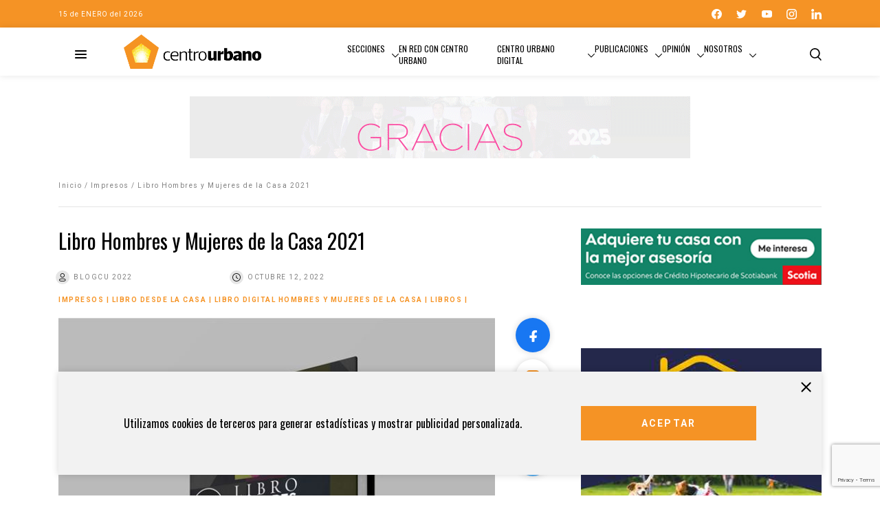

--- FILE ---
content_type: text/html; charset=UTF-8
request_url: https://centrourbano.com/impresos/libro-hombres-y-mujeres-de-la-casa-2021/
body_size: 19187
content:
<!DOCTYPE html>
<html lang="es">
<head>
<meta charset="UTF-8" />
<meta name="viewport" content="width=device-width" />
<meta name="google-adsense-account" content="ca-pub-7413388371550489">
<title>

Libro Hombres y Mujeres de la Casa 2021 - - Centro Urbano
</title>
<link rel="icon" type="image/png" href="https://centrourbano.com/revista/wp-content/themes/centroUrbano2021/assets/favicon.png">
<meta name='robots' content='index, follow, max-image-preview:large, max-snippet:-1, max-video-preview:-1' />
	<style>img:is([sizes="auto" i], [sizes^="auto," i]) { contain-intrinsic-size: 3000px 1500px }</style>
	
<!-- Google Tag Manager for WordPress by gtm4wp.com -->
<script data-cfasync="false" data-pagespeed-no-defer>
	var gtm4wp_datalayer_name = "dataLayer";
	var dataLayer = dataLayer || [];
</script>
<!-- End Google Tag Manager for WordPress by gtm4wp.com -->
	<!-- This site is optimized with the Yoast SEO plugin v26.7 - https://yoast.com/wordpress/plugins/seo/ -->
	<title>Libro Hombres y Mujeres de la Casa 2021 -</title>
	<meta name="description" content="El libro Hombres y Mujeres de la Casa 2021 cuenta la historia de lo que pasó en cuanto a vivienda y ciudad en el año que se fue." />
	<link rel="canonical" href="https://centrourbano.com/revista/impresos/libro-hombres-y-mujeres-de-la-casa-2021/" />
	<meta property="og:locale" content="es_ES" />
	<meta property="og:type" content="article" />
	<meta property="og:title" content="Libro Hombres y Mujeres de la Casa 2021 -" />
	<meta property="og:description" content="El libro Hombres y Mujeres de la Casa 2021 cuenta la historia de lo que pasó en cuanto a vivienda y ciudad en el año que se fue." />
	<meta property="og:url" content="https://centrourbano.com/revista/impresos/libro-hombres-y-mujeres-de-la-casa-2021/" />
	<meta property="og:site_name" content="Centro Urbano" />
	<meta property="article:publisher" content="https://www.facebook.com/portalcentrourbano" />
	<meta property="article:published_time" content="2022-10-13T01:52:10+00:00" />
	<meta property="article:modified_time" content="2026-01-14T17:55:12+00:00" />
	<meta property="og:image" content="https://centrourbano.com/revista/wp-content/uploads/previoLibroHyM2021.jpg" />
	<meta property="og:image:width" content="600" />
	<meta property="og:image:height" content="603" />
	<meta property="og:image:type" content="image/jpeg" />
	<meta name="author" content="BlogCU 2022" />
	<meta name="twitter:card" content="summary_large_image" />
	<meta name="twitter:creator" content="@CentroUrbano" />
	<meta name="twitter:site" content="@CentroUrbano" />
	<meta name="twitter:label1" content="Escrito por" />
	<meta name="twitter:data1" content="BlogCU 2022" />
	<meta name="twitter:label2" content="Tiempo de lectura" />
	<meta name="twitter:data2" content="1 minuto" />
	<script type="application/ld+json" class="yoast-schema-graph">{"@context":"https://schema.org","@graph":[{"@type":"Article","@id":"https://centrourbano.com/revista/impresos/libro-hombres-y-mujeres-de-la-casa-2021/#article","isPartOf":{"@id":"https://centrourbano.com/revista/impresos/libro-hombres-y-mujeres-de-la-casa-2021/"},"author":{"name":"BlogCU 2022","@id":"https://centrourbano.com/revista/#/schema/person/5514f1df71ae439675cb335130f049cf"},"headline":"Libro Hombres y Mujeres de la Casa 2021","datePublished":"2022-10-13T01:52:10+00:00","dateModified":"2026-01-14T17:55:12+00:00","mainEntityOfPage":{"@id":"https://centrourbano.com/revista/impresos/libro-hombres-y-mujeres-de-la-casa-2021/"},"wordCount":24,"commentCount":0,"publisher":{"@id":"https://centrourbano.com/revista/#organization"},"image":{"@id":"https://centrourbano.com/revista/impresos/libro-hombres-y-mujeres-de-la-casa-2021/#primaryimage"},"thumbnailUrl":"https://centrourbano.com/revista/wp-content/uploads/previoLibroHyM2021.jpg","articleSection":["Impresos","Libro Desde La Casa","Libro Digital Hombres y Mujeres de la Casa","Libros"],"inLanguage":"es","potentialAction":[{"@type":"CommentAction","name":"Comment","target":["https://centrourbano.com/revista/impresos/libro-hombres-y-mujeres-de-la-casa-2021/#respond"]}]},{"@type":"WebPage","@id":"https://centrourbano.com/revista/impresos/libro-hombres-y-mujeres-de-la-casa-2021/","url":"https://centrourbano.com/revista/impresos/libro-hombres-y-mujeres-de-la-casa-2021/","name":"Libro Hombres y Mujeres de la Casa 2021 -","isPartOf":{"@id":"https://centrourbano.com/revista/#website"},"primaryImageOfPage":{"@id":"https://centrourbano.com/revista/impresos/libro-hombres-y-mujeres-de-la-casa-2021/#primaryimage"},"image":{"@id":"https://centrourbano.com/revista/impresos/libro-hombres-y-mujeres-de-la-casa-2021/#primaryimage"},"thumbnailUrl":"https://centrourbano.com/revista/wp-content/uploads/previoLibroHyM2021.jpg","datePublished":"2022-10-13T01:52:10+00:00","dateModified":"2026-01-14T17:55:12+00:00","description":"El libro Hombres y Mujeres de la Casa 2021 cuenta la historia de lo que pasó en cuanto a vivienda y ciudad en el año que se fue.","breadcrumb":{"@id":"https://centrourbano.com/revista/impresos/libro-hombres-y-mujeres-de-la-casa-2021/#breadcrumb"},"inLanguage":"es","potentialAction":[{"@type":"ReadAction","target":["https://centrourbano.com/revista/impresos/libro-hombres-y-mujeres-de-la-casa-2021/"]}]},{"@type":"ImageObject","inLanguage":"es","@id":"https://centrourbano.com/revista/impresos/libro-hombres-y-mujeres-de-la-casa-2021/#primaryimage","url":"https://centrourbano.com/revista/wp-content/uploads/previoLibroHyM2021.jpg","contentUrl":"https://centrourbano.com/revista/wp-content/uploads/previoLibroHyM2021.jpg","width":600,"height":603,"caption":"imagen del libro Hombres y Mujeres de la Casa 2021"},{"@type":"BreadcrumbList","@id":"https://centrourbano.com/revista/impresos/libro-hombres-y-mujeres-de-la-casa-2021/#breadcrumb","itemListElement":[{"@type":"ListItem","position":1,"name":"Portada","item":"https://centrourbano.com/revista/"},{"@type":"ListItem","position":2,"name":"Libro Hombres y Mujeres de la Casa 2021"}]},{"@type":"WebSite","@id":"https://centrourbano.com/revista/#website","url":"https://centrourbano.com/revista/","name":"Centro Urbano","description":"Medio especializado en los sectores vivienda, inmobiliario, construcción, arquitectura y urbanismo.","publisher":{"@id":"https://centrourbano.com/revista/#organization"},"potentialAction":[{"@type":"SearchAction","target":{"@type":"EntryPoint","urlTemplate":"https://centrourbano.com/revista/?s={search_term_string}"},"query-input":{"@type":"PropertyValueSpecification","valueRequired":true,"valueName":"search_term_string"}}],"inLanguage":"es"},{"@type":"Organization","@id":"https://centrourbano.com/revista/#organization","name":"Centro Urbano","url":"https://centrourbano.com/revista/","logo":{"@type":"ImageObject","inLanguage":"es","@id":"https://centrourbano.com/revista/#/schema/logo/image/","url":"https://centrourbano.com/revista/wp-content/uploads/web_CU_logo-1.png","contentUrl":"https://centrourbano.com/revista/wp-content/uploads/web_CU_logo-1.png","width":350,"height":91,"caption":"Centro Urbano"},"image":{"@id":"https://centrourbano.com/revista/#/schema/logo/image/"},"sameAs":["https://www.facebook.com/portalcentrourbano","https://x.com/CentroUrbano","https://www.instagram.com/centro_urbano/","https://www.linkedin.com/company/centro-urbano/","http://www.youtube.com/user/portalcentrourbano"]},{"@type":"Person","@id":"https://centrourbano.com/revista/#/schema/person/5514f1df71ae439675cb335130f049cf","name":"BlogCU 2022","image":{"@type":"ImageObject","inLanguage":"es","@id":"https://centrourbano.com/revista/#/schema/person/image/","url":"https://secure.gravatar.com/avatar/5ec2975f6d4b1643c723f08ef135c488131c64cba4524740d438f2e04dbeacdc?s=96&d=mm&r=g","contentUrl":"https://secure.gravatar.com/avatar/5ec2975f6d4b1643c723f08ef135c488131c64cba4524740d438f2e04dbeacdc?s=96&d=mm&r=g","caption":"BlogCU 2022"},"url":"https://centrourbano.com/revista/author/BlogCU 2022/"}]}</script>
	<!-- / Yoast SEO plugin. -->


<link rel='dns-prefetch' href='//code.jquery.com' />
<link rel='dns-prefetch' href='//cdnjs.cloudflare.com' />
<link rel='dns-prefetch' href='//maxcdn.bootstrapcdn.com' />
<link rel='dns-prefetch' href='//cdn.jsdelivr.net' />
<link rel="alternate" type="application/rss+xml" title="Centro Urbano &raquo; Comentario Libro Hombres y Mujeres de la Casa 2021 del feed" href="https://centrourbano.com/revista/impresos/libro-hombres-y-mujeres-de-la-casa-2021/feed/" />
		<!-- This site uses the Google Analytics by MonsterInsights plugin v9.11.1 - Using Analytics tracking - https://www.monsterinsights.com/ -->
							<script src="//www.googletagmanager.com/gtag/js?id=G-MZLBYYQ0KH"  data-cfasync="false" data-wpfc-render="false" type="text/javascript" async></script>
			<script data-cfasync="false" data-wpfc-render="false" type="text/javascript">
				var mi_version = '9.11.1';
				var mi_track_user = true;
				var mi_no_track_reason = '';
								var MonsterInsightsDefaultLocations = {"page_location":"https:\/\/centrourbano.com\/revista\/impresos\/libro-hombres-y-mujeres-de-la-casa-2021\/"};
								if ( typeof MonsterInsightsPrivacyGuardFilter === 'function' ) {
					var MonsterInsightsLocations = (typeof MonsterInsightsExcludeQuery === 'object') ? MonsterInsightsPrivacyGuardFilter( MonsterInsightsExcludeQuery ) : MonsterInsightsPrivacyGuardFilter( MonsterInsightsDefaultLocations );
				} else {
					var MonsterInsightsLocations = (typeof MonsterInsightsExcludeQuery === 'object') ? MonsterInsightsExcludeQuery : MonsterInsightsDefaultLocations;
				}

								var disableStrs = [
										'ga-disable-G-MZLBYYQ0KH',
									];

				/* Function to detect opted out users */
				function __gtagTrackerIsOptedOut() {
					for (var index = 0; index < disableStrs.length; index++) {
						if (document.cookie.indexOf(disableStrs[index] + '=true') > -1) {
							return true;
						}
					}

					return false;
				}

				/* Disable tracking if the opt-out cookie exists. */
				if (__gtagTrackerIsOptedOut()) {
					for (var index = 0; index < disableStrs.length; index++) {
						window[disableStrs[index]] = true;
					}
				}

				/* Opt-out function */
				function __gtagTrackerOptout() {
					for (var index = 0; index < disableStrs.length; index++) {
						document.cookie = disableStrs[index] + '=true; expires=Thu, 31 Dec 2099 23:59:59 UTC; path=/';
						window[disableStrs[index]] = true;
					}
				}

				if ('undefined' === typeof gaOptout) {
					function gaOptout() {
						__gtagTrackerOptout();
					}
				}
								window.dataLayer = window.dataLayer || [];

				window.MonsterInsightsDualTracker = {
					helpers: {},
					trackers: {},
				};
				if (mi_track_user) {
					function __gtagDataLayer() {
						dataLayer.push(arguments);
					}

					function __gtagTracker(type, name, parameters) {
						if (!parameters) {
							parameters = {};
						}

						if (parameters.send_to) {
							__gtagDataLayer.apply(null, arguments);
							return;
						}

						if (type === 'event') {
														parameters.send_to = monsterinsights_frontend.v4_id;
							var hookName = name;
							if (typeof parameters['event_category'] !== 'undefined') {
								hookName = parameters['event_category'] + ':' + name;
							}

							if (typeof MonsterInsightsDualTracker.trackers[hookName] !== 'undefined') {
								MonsterInsightsDualTracker.trackers[hookName](parameters);
							} else {
								__gtagDataLayer('event', name, parameters);
							}
							
						} else {
							__gtagDataLayer.apply(null, arguments);
						}
					}

					__gtagTracker('js', new Date());
					__gtagTracker('set', {
						'developer_id.dZGIzZG': true,
											});
					if ( MonsterInsightsLocations.page_location ) {
						__gtagTracker('set', MonsterInsightsLocations);
					}
										__gtagTracker('config', 'G-MZLBYYQ0KH', {"forceSSL":"true","anonymize_ip":"true","link_attribution":"true"} );
										window.gtag = __gtagTracker;										(function () {
						/* https://developers.google.com/analytics/devguides/collection/analyticsjs/ */
						/* ga and __gaTracker compatibility shim. */
						var noopfn = function () {
							return null;
						};
						var newtracker = function () {
							return new Tracker();
						};
						var Tracker = function () {
							return null;
						};
						var p = Tracker.prototype;
						p.get = noopfn;
						p.set = noopfn;
						p.send = function () {
							var args = Array.prototype.slice.call(arguments);
							args.unshift('send');
							__gaTracker.apply(null, args);
						};
						var __gaTracker = function () {
							var len = arguments.length;
							if (len === 0) {
								return;
							}
							var f = arguments[len - 1];
							if (typeof f !== 'object' || f === null || typeof f.hitCallback !== 'function') {
								if ('send' === arguments[0]) {
									var hitConverted, hitObject = false, action;
									if ('event' === arguments[1]) {
										if ('undefined' !== typeof arguments[3]) {
											hitObject = {
												'eventAction': arguments[3],
												'eventCategory': arguments[2],
												'eventLabel': arguments[4],
												'value': arguments[5] ? arguments[5] : 1,
											}
										}
									}
									if ('pageview' === arguments[1]) {
										if ('undefined' !== typeof arguments[2]) {
											hitObject = {
												'eventAction': 'page_view',
												'page_path': arguments[2],
											}
										}
									}
									if (typeof arguments[2] === 'object') {
										hitObject = arguments[2];
									}
									if (typeof arguments[5] === 'object') {
										Object.assign(hitObject, arguments[5]);
									}
									if ('undefined' !== typeof arguments[1].hitType) {
										hitObject = arguments[1];
										if ('pageview' === hitObject.hitType) {
											hitObject.eventAction = 'page_view';
										}
									}
									if (hitObject) {
										action = 'timing' === arguments[1].hitType ? 'timing_complete' : hitObject.eventAction;
										hitConverted = mapArgs(hitObject);
										__gtagTracker('event', action, hitConverted);
									}
								}
								return;
							}

							function mapArgs(args) {
								var arg, hit = {};
								var gaMap = {
									'eventCategory': 'event_category',
									'eventAction': 'event_action',
									'eventLabel': 'event_label',
									'eventValue': 'event_value',
									'nonInteraction': 'non_interaction',
									'timingCategory': 'event_category',
									'timingVar': 'name',
									'timingValue': 'value',
									'timingLabel': 'event_label',
									'page': 'page_path',
									'location': 'page_location',
									'title': 'page_title',
									'referrer' : 'page_referrer',
								};
								for (arg in args) {
																		if (!(!args.hasOwnProperty(arg) || !gaMap.hasOwnProperty(arg))) {
										hit[gaMap[arg]] = args[arg];
									} else {
										hit[arg] = args[arg];
									}
								}
								return hit;
							}

							try {
								f.hitCallback();
							} catch (ex) {
							}
						};
						__gaTracker.create = newtracker;
						__gaTracker.getByName = newtracker;
						__gaTracker.getAll = function () {
							return [];
						};
						__gaTracker.remove = noopfn;
						__gaTracker.loaded = true;
						window['__gaTracker'] = __gaTracker;
					})();
									} else {
										console.log("");
					(function () {
						function __gtagTracker() {
							return null;
						}

						window['__gtagTracker'] = __gtagTracker;
						window['gtag'] = __gtagTracker;
					})();
									}
			</script>
							<!-- / Google Analytics by MonsterInsights -->
		<script type="text/javascript">
/* <![CDATA[ */
window._wpemojiSettings = {"baseUrl":"https:\/\/s.w.org\/images\/core\/emoji\/16.0.1\/72x72\/","ext":".png","svgUrl":"https:\/\/s.w.org\/images\/core\/emoji\/16.0.1\/svg\/","svgExt":".svg","source":{"concatemoji":"https:\/\/centrourbano.com\/revista\/wp-includes\/js\/wp-emoji-release.min.js?ver=6.8.3"}};
/*! This file is auto-generated */
!function(s,n){var o,i,e;function c(e){try{var t={supportTests:e,timestamp:(new Date).valueOf()};sessionStorage.setItem(o,JSON.stringify(t))}catch(e){}}function p(e,t,n){e.clearRect(0,0,e.canvas.width,e.canvas.height),e.fillText(t,0,0);var t=new Uint32Array(e.getImageData(0,0,e.canvas.width,e.canvas.height).data),a=(e.clearRect(0,0,e.canvas.width,e.canvas.height),e.fillText(n,0,0),new Uint32Array(e.getImageData(0,0,e.canvas.width,e.canvas.height).data));return t.every(function(e,t){return e===a[t]})}function u(e,t){e.clearRect(0,0,e.canvas.width,e.canvas.height),e.fillText(t,0,0);for(var n=e.getImageData(16,16,1,1),a=0;a<n.data.length;a++)if(0!==n.data[a])return!1;return!0}function f(e,t,n,a){switch(t){case"flag":return n(e,"\ud83c\udff3\ufe0f\u200d\u26a7\ufe0f","\ud83c\udff3\ufe0f\u200b\u26a7\ufe0f")?!1:!n(e,"\ud83c\udde8\ud83c\uddf6","\ud83c\udde8\u200b\ud83c\uddf6")&&!n(e,"\ud83c\udff4\udb40\udc67\udb40\udc62\udb40\udc65\udb40\udc6e\udb40\udc67\udb40\udc7f","\ud83c\udff4\u200b\udb40\udc67\u200b\udb40\udc62\u200b\udb40\udc65\u200b\udb40\udc6e\u200b\udb40\udc67\u200b\udb40\udc7f");case"emoji":return!a(e,"\ud83e\udedf")}return!1}function g(e,t,n,a){var r="undefined"!=typeof WorkerGlobalScope&&self instanceof WorkerGlobalScope?new OffscreenCanvas(300,150):s.createElement("canvas"),o=r.getContext("2d",{willReadFrequently:!0}),i=(o.textBaseline="top",o.font="600 32px Arial",{});return e.forEach(function(e){i[e]=t(o,e,n,a)}),i}function t(e){var t=s.createElement("script");t.src=e,t.defer=!0,s.head.appendChild(t)}"undefined"!=typeof Promise&&(o="wpEmojiSettingsSupports",i=["flag","emoji"],n.supports={everything:!0,everythingExceptFlag:!0},e=new Promise(function(e){s.addEventListener("DOMContentLoaded",e,{once:!0})}),new Promise(function(t){var n=function(){try{var e=JSON.parse(sessionStorage.getItem(o));if("object"==typeof e&&"number"==typeof e.timestamp&&(new Date).valueOf()<e.timestamp+604800&&"object"==typeof e.supportTests)return e.supportTests}catch(e){}return null}();if(!n){if("undefined"!=typeof Worker&&"undefined"!=typeof OffscreenCanvas&&"undefined"!=typeof URL&&URL.createObjectURL&&"undefined"!=typeof Blob)try{var e="postMessage("+g.toString()+"("+[JSON.stringify(i),f.toString(),p.toString(),u.toString()].join(",")+"));",a=new Blob([e],{type:"text/javascript"}),r=new Worker(URL.createObjectURL(a),{name:"wpTestEmojiSupports"});return void(r.onmessage=function(e){c(n=e.data),r.terminate(),t(n)})}catch(e){}c(n=g(i,f,p,u))}t(n)}).then(function(e){for(var t in e)n.supports[t]=e[t],n.supports.everything=n.supports.everything&&n.supports[t],"flag"!==t&&(n.supports.everythingExceptFlag=n.supports.everythingExceptFlag&&n.supports[t]);n.supports.everythingExceptFlag=n.supports.everythingExceptFlag&&!n.supports.flag,n.DOMReady=!1,n.readyCallback=function(){n.DOMReady=!0}}).then(function(){return e}).then(function(){var e;n.supports.everything||(n.readyCallback(),(e=n.source||{}).concatemoji?t(e.concatemoji):e.wpemoji&&e.twemoji&&(t(e.twemoji),t(e.wpemoji)))}))}((window,document),window._wpemojiSettings);
/* ]]> */
</script>
<style id='wp-emoji-styles-inline-css' type='text/css'>

	img.wp-smiley, img.emoji {
		display: inline !important;
		border: none !important;
		box-shadow: none !important;
		height: 1em !important;
		width: 1em !important;
		margin: 0 0.07em !important;
		vertical-align: -0.1em !important;
		background: none !important;
		padding: 0 !important;
	}
</style>
<link rel='stylesheet' id='wp-block-library-css' href='https://centrourbano.com/revista/wp-includes/css/dist/block-library/style.min.css?ver=6.8.3' type='text/css' media='all' />
<style id='classic-theme-styles-inline-css' type='text/css'>
/*! This file is auto-generated */
.wp-block-button__link{color:#fff;background-color:#32373c;border-radius:9999px;box-shadow:none;text-decoration:none;padding:calc(.667em + 2px) calc(1.333em + 2px);font-size:1.125em}.wp-block-file__button{background:#32373c;color:#fff;text-decoration:none}
</style>
<style id='global-styles-inline-css' type='text/css'>
:root{--wp--preset--aspect-ratio--square: 1;--wp--preset--aspect-ratio--4-3: 4/3;--wp--preset--aspect-ratio--3-4: 3/4;--wp--preset--aspect-ratio--3-2: 3/2;--wp--preset--aspect-ratio--2-3: 2/3;--wp--preset--aspect-ratio--16-9: 16/9;--wp--preset--aspect-ratio--9-16: 9/16;--wp--preset--color--black: #000000;--wp--preset--color--cyan-bluish-gray: #abb8c3;--wp--preset--color--white: #ffffff;--wp--preset--color--pale-pink: #f78da7;--wp--preset--color--vivid-red: #cf2e2e;--wp--preset--color--luminous-vivid-orange: #ff6900;--wp--preset--color--luminous-vivid-amber: #fcb900;--wp--preset--color--light-green-cyan: #7bdcb5;--wp--preset--color--vivid-green-cyan: #00d084;--wp--preset--color--pale-cyan-blue: #8ed1fc;--wp--preset--color--vivid-cyan-blue: #0693e3;--wp--preset--color--vivid-purple: #9b51e0;--wp--preset--gradient--vivid-cyan-blue-to-vivid-purple: linear-gradient(135deg,rgba(6,147,227,1) 0%,rgb(155,81,224) 100%);--wp--preset--gradient--light-green-cyan-to-vivid-green-cyan: linear-gradient(135deg,rgb(122,220,180) 0%,rgb(0,208,130) 100%);--wp--preset--gradient--luminous-vivid-amber-to-luminous-vivid-orange: linear-gradient(135deg,rgba(252,185,0,1) 0%,rgba(255,105,0,1) 100%);--wp--preset--gradient--luminous-vivid-orange-to-vivid-red: linear-gradient(135deg,rgba(255,105,0,1) 0%,rgb(207,46,46) 100%);--wp--preset--gradient--very-light-gray-to-cyan-bluish-gray: linear-gradient(135deg,rgb(238,238,238) 0%,rgb(169,184,195) 100%);--wp--preset--gradient--cool-to-warm-spectrum: linear-gradient(135deg,rgb(74,234,220) 0%,rgb(151,120,209) 20%,rgb(207,42,186) 40%,rgb(238,44,130) 60%,rgb(251,105,98) 80%,rgb(254,248,76) 100%);--wp--preset--gradient--blush-light-purple: linear-gradient(135deg,rgb(255,206,236) 0%,rgb(152,150,240) 100%);--wp--preset--gradient--blush-bordeaux: linear-gradient(135deg,rgb(254,205,165) 0%,rgb(254,45,45) 50%,rgb(107,0,62) 100%);--wp--preset--gradient--luminous-dusk: linear-gradient(135deg,rgb(255,203,112) 0%,rgb(199,81,192) 50%,rgb(65,88,208) 100%);--wp--preset--gradient--pale-ocean: linear-gradient(135deg,rgb(255,245,203) 0%,rgb(182,227,212) 50%,rgb(51,167,181) 100%);--wp--preset--gradient--electric-grass: linear-gradient(135deg,rgb(202,248,128) 0%,rgb(113,206,126) 100%);--wp--preset--gradient--midnight: linear-gradient(135deg,rgb(2,3,129) 0%,rgb(40,116,252) 100%);--wp--preset--font-size--small: 13px;--wp--preset--font-size--medium: 20px;--wp--preset--font-size--large: 36px;--wp--preset--font-size--x-large: 42px;--wp--preset--spacing--20: 0.44rem;--wp--preset--spacing--30: 0.67rem;--wp--preset--spacing--40: 1rem;--wp--preset--spacing--50: 1.5rem;--wp--preset--spacing--60: 2.25rem;--wp--preset--spacing--70: 3.38rem;--wp--preset--spacing--80: 5.06rem;--wp--preset--shadow--natural: 6px 6px 9px rgba(0, 0, 0, 0.2);--wp--preset--shadow--deep: 12px 12px 50px rgba(0, 0, 0, 0.4);--wp--preset--shadow--sharp: 6px 6px 0px rgba(0, 0, 0, 0.2);--wp--preset--shadow--outlined: 6px 6px 0px -3px rgba(255, 255, 255, 1), 6px 6px rgba(0, 0, 0, 1);--wp--preset--shadow--crisp: 6px 6px 0px rgba(0, 0, 0, 1);}:where(.is-layout-flex){gap: 0.5em;}:where(.is-layout-grid){gap: 0.5em;}body .is-layout-flex{display: flex;}.is-layout-flex{flex-wrap: wrap;align-items: center;}.is-layout-flex > :is(*, div){margin: 0;}body .is-layout-grid{display: grid;}.is-layout-grid > :is(*, div){margin: 0;}:where(.wp-block-columns.is-layout-flex){gap: 2em;}:where(.wp-block-columns.is-layout-grid){gap: 2em;}:where(.wp-block-post-template.is-layout-flex){gap: 1.25em;}:where(.wp-block-post-template.is-layout-grid){gap: 1.25em;}.has-black-color{color: var(--wp--preset--color--black) !important;}.has-cyan-bluish-gray-color{color: var(--wp--preset--color--cyan-bluish-gray) !important;}.has-white-color{color: var(--wp--preset--color--white) !important;}.has-pale-pink-color{color: var(--wp--preset--color--pale-pink) !important;}.has-vivid-red-color{color: var(--wp--preset--color--vivid-red) !important;}.has-luminous-vivid-orange-color{color: var(--wp--preset--color--luminous-vivid-orange) !important;}.has-luminous-vivid-amber-color{color: var(--wp--preset--color--luminous-vivid-amber) !important;}.has-light-green-cyan-color{color: var(--wp--preset--color--light-green-cyan) !important;}.has-vivid-green-cyan-color{color: var(--wp--preset--color--vivid-green-cyan) !important;}.has-pale-cyan-blue-color{color: var(--wp--preset--color--pale-cyan-blue) !important;}.has-vivid-cyan-blue-color{color: var(--wp--preset--color--vivid-cyan-blue) !important;}.has-vivid-purple-color{color: var(--wp--preset--color--vivid-purple) !important;}.has-black-background-color{background-color: var(--wp--preset--color--black) !important;}.has-cyan-bluish-gray-background-color{background-color: var(--wp--preset--color--cyan-bluish-gray) !important;}.has-white-background-color{background-color: var(--wp--preset--color--white) !important;}.has-pale-pink-background-color{background-color: var(--wp--preset--color--pale-pink) !important;}.has-vivid-red-background-color{background-color: var(--wp--preset--color--vivid-red) !important;}.has-luminous-vivid-orange-background-color{background-color: var(--wp--preset--color--luminous-vivid-orange) !important;}.has-luminous-vivid-amber-background-color{background-color: var(--wp--preset--color--luminous-vivid-amber) !important;}.has-light-green-cyan-background-color{background-color: var(--wp--preset--color--light-green-cyan) !important;}.has-vivid-green-cyan-background-color{background-color: var(--wp--preset--color--vivid-green-cyan) !important;}.has-pale-cyan-blue-background-color{background-color: var(--wp--preset--color--pale-cyan-blue) !important;}.has-vivid-cyan-blue-background-color{background-color: var(--wp--preset--color--vivid-cyan-blue) !important;}.has-vivid-purple-background-color{background-color: var(--wp--preset--color--vivid-purple) !important;}.has-black-border-color{border-color: var(--wp--preset--color--black) !important;}.has-cyan-bluish-gray-border-color{border-color: var(--wp--preset--color--cyan-bluish-gray) !important;}.has-white-border-color{border-color: var(--wp--preset--color--white) !important;}.has-pale-pink-border-color{border-color: var(--wp--preset--color--pale-pink) !important;}.has-vivid-red-border-color{border-color: var(--wp--preset--color--vivid-red) !important;}.has-luminous-vivid-orange-border-color{border-color: var(--wp--preset--color--luminous-vivid-orange) !important;}.has-luminous-vivid-amber-border-color{border-color: var(--wp--preset--color--luminous-vivid-amber) !important;}.has-light-green-cyan-border-color{border-color: var(--wp--preset--color--light-green-cyan) !important;}.has-vivid-green-cyan-border-color{border-color: var(--wp--preset--color--vivid-green-cyan) !important;}.has-pale-cyan-blue-border-color{border-color: var(--wp--preset--color--pale-cyan-blue) !important;}.has-vivid-cyan-blue-border-color{border-color: var(--wp--preset--color--vivid-cyan-blue) !important;}.has-vivid-purple-border-color{border-color: var(--wp--preset--color--vivid-purple) !important;}.has-vivid-cyan-blue-to-vivid-purple-gradient-background{background: var(--wp--preset--gradient--vivid-cyan-blue-to-vivid-purple) !important;}.has-light-green-cyan-to-vivid-green-cyan-gradient-background{background: var(--wp--preset--gradient--light-green-cyan-to-vivid-green-cyan) !important;}.has-luminous-vivid-amber-to-luminous-vivid-orange-gradient-background{background: var(--wp--preset--gradient--luminous-vivid-amber-to-luminous-vivid-orange) !important;}.has-luminous-vivid-orange-to-vivid-red-gradient-background{background: var(--wp--preset--gradient--luminous-vivid-orange-to-vivid-red) !important;}.has-very-light-gray-to-cyan-bluish-gray-gradient-background{background: var(--wp--preset--gradient--very-light-gray-to-cyan-bluish-gray) !important;}.has-cool-to-warm-spectrum-gradient-background{background: var(--wp--preset--gradient--cool-to-warm-spectrum) !important;}.has-blush-light-purple-gradient-background{background: var(--wp--preset--gradient--blush-light-purple) !important;}.has-blush-bordeaux-gradient-background{background: var(--wp--preset--gradient--blush-bordeaux) !important;}.has-luminous-dusk-gradient-background{background: var(--wp--preset--gradient--luminous-dusk) !important;}.has-pale-ocean-gradient-background{background: var(--wp--preset--gradient--pale-ocean) !important;}.has-electric-grass-gradient-background{background: var(--wp--preset--gradient--electric-grass) !important;}.has-midnight-gradient-background{background: var(--wp--preset--gradient--midnight) !important;}.has-small-font-size{font-size: var(--wp--preset--font-size--small) !important;}.has-medium-font-size{font-size: var(--wp--preset--font-size--medium) !important;}.has-large-font-size{font-size: var(--wp--preset--font-size--large) !important;}.has-x-large-font-size{font-size: var(--wp--preset--font-size--x-large) !important;}
:where(.wp-block-post-template.is-layout-flex){gap: 1.25em;}:where(.wp-block-post-template.is-layout-grid){gap: 1.25em;}
:where(.wp-block-columns.is-layout-flex){gap: 2em;}:where(.wp-block-columns.is-layout-grid){gap: 2em;}
:root :where(.wp-block-pullquote){font-size: 1.5em;line-height: 1.6;}
</style>
<link rel='stylesheet' id='contact-form-7-css' href='https://centrourbano.com/revista/wp-content/plugins/contact-form-7/includes/css/styles.css?ver=6.1.4' type='text/css' media='all' />
<link rel='stylesheet' id='style-bootstrap-css' href='https://maxcdn.bootstrapcdn.com/bootstrap/4.0.0/css/bootstrap.min.css?ver=6.8.3' type='text/css' media='all' />
<link rel='stylesheet' id='style-slyck-css' href='//cdn.jsdelivr.net/npm/slick-carousel@1.8.1/slick/slick.css?ver=6.8.3' type='text/css' media='all' />
<link rel='stylesheet' id='style-slyck-theme-css' href='https://cdnjs.cloudflare.com/ajax/libs/slick-carousel/1.8.1/slick-theme.min.css?ver=6.8.3' type='text/css' media='all' />
<link rel='stylesheet' id='style-fonts-css' href='https://centrourbano.com/revista/wp-content/themes/centroUrbano2021/assets/styles/fonts.css?ver=6.8.3' type='text/css' media='all' />
<link rel='stylesheet' id='style-single-css' href='https://centrourbano.com/revista/wp-content/themes/centroUrbano2021/assets/styles/single.css?ver=1.2.2' type='text/css' media='all' />
<script type="text/javascript" src="https://centrourbano.com/revista/wp-content/plugins/google-analytics-for-wordpress/assets/js/frontend-gtag.min.js?ver=9.11.1" id="monsterinsights-frontend-script-js" async="async" data-wp-strategy="async"></script>
<script data-cfasync="false" data-wpfc-render="false" type="text/javascript" id='monsterinsights-frontend-script-js-extra'>/* <![CDATA[ */
var monsterinsights_frontend = {"js_events_tracking":"true","download_extensions":"doc,pdf,ppt,zip,xls,docx,pptx,xlsx","inbound_paths":"[{\"path\":\"\\\/go\\\/\",\"label\":\"affiliate\"},{\"path\":\"\\\/recommend\\\/\",\"label\":\"affiliate\"}]","home_url":"https:\/\/centrourbano.com\/revista","hash_tracking":"false","v4_id":"G-MZLBYYQ0KH"};/* ]]> */
</script>
<link rel="https://api.w.org/" href="https://centrourbano.com/revista/wp-json/" /><link rel="alternate" title="JSON" type="application/json" href="https://centrourbano.com/revista/wp-json/wp/v2/posts/134517" /><link rel="EditURI" type="application/rsd+xml" title="RSD" href="https://centrourbano.com/revista/xmlrpc.php?rsd" />
<link rel='shortlink' href='https://centrourbano.com/revista/?p=134517' />
<link rel="alternate" title="oEmbed (JSON)" type="application/json+oembed" href="https://centrourbano.com/revista/wp-json/oembed/1.0/embed?url=https%3A%2F%2Fcentrourbano.com%2Frevista%2Fimpresos%2Flibro-hombres-y-mujeres-de-la-casa-2021%2F" />
<link rel="alternate" title="oEmbed (XML)" type="text/xml+oembed" href="https://centrourbano.com/revista/wp-json/oembed/1.0/embed?url=https%3A%2F%2Fcentrourbano.com%2Frevista%2Fimpresos%2Flibro-hombres-y-mujeres-de-la-casa-2021%2F&#038;format=xml" />

<!-- Google Tag Manager for WordPress by gtm4wp.com -->
<!-- GTM Container placement set to automatic -->
<script data-cfasync="false" data-pagespeed-no-defer type="text/javascript">
	var dataLayer_content = {"pagePostType":"post","pagePostType2":"single-post","pageCategory":["impresos","libro-desde-la-casa","libro-digital-hombres-y-mujeres-de-la-casa","libros"],"pagePostAuthor":"BlogCU 2022"};
	dataLayer.push( dataLayer_content );
</script>
<script data-cfasync="false" data-pagespeed-no-defer type="text/javascript">
(function(w,d,s,l,i){w[l]=w[l]||[];w[l].push({'gtm.start':
new Date().getTime(),event:'gtm.js'});var f=d.getElementsByTagName(s)[0],
j=d.createElement(s),dl=l!='dataLayer'?'&l='+l:'';j.async=true;j.src=
'//www.googletagmanager.com/gtm.js?id='+i+dl;f.parentNode.insertBefore(j,f);
})(window,document,'script','dataLayer','GTM-KR25G68M');
</script>
<!-- End Google Tag Manager for WordPress by gtm4wp.com -->		<style type="text/css" id="wp-custom-css">
			#menu-item-159585{
    overflow: hidden;
    margin-bottom: 20px;
}
		</style>
		

</head>
<body class="wp-singular post-template-default single single-post postid-134517 single-format-standard wp-theme-centroUrbano2021">
<div class="search-container">
        <div class="search-box-container">
            <div class="container">
                <div class="row">
                    <div class="col-sm-11 col-10 bar-aux">
                    <form role="search" method="get" id="searchform" class="searchform" action="https://centrourbano.com/revista/" >
                        <div class="search-img-box">
                            <img src="https://centrourbano.com/revista/wp-content/themes/centroUrbano2021/assets/Search.svg" alt=""/>
                        </div>
                        <input type="search" name="s" id="search" value="" placeholder='Introduce tu búsqueda.'>
                        <button type="submit" id="search-submit">
                            <span>BUSCAR</span>
                        </button>
                    </form>
                    </div>
                    <div class="col-sm-1 col-2">
                        <div class="close-search">
                            <img src="https://centrourbano.com/revista/wp-content/themes/centroUrbano2021/assets/Close.svg" alt=""/>
                        </div>
                    </div>
                </div>
            </div>
        </div>
    </div>
<div class="menuHamburgues1 container">
<!-- <h2>Hamburguesa</h2> -->
    <div class="container-block-burguer">
        <div class="block-burguer">
            <div class="menu-hamburguesa-container"><ul id="menu-hamburguesa" class="menu"><li id="menu-item-116854" class="menu-item menu-item-type-custom menu-item-object-custom menu-item-has-children menu-item-116854"><a href="#">Secciones</a>
<ul class="sub-menu">
	<li id="menu-item-116855" class="menu-item menu-item-type-taxonomy menu-item-object-category menu-item-has-children menu-item-116855"><a href="https://centrourbano.com/revista/actualidad/">Actualidad</a>
	<ul class="sub-menu">
		<li id="menu-item-116863" class="menu-item menu-item-type-taxonomy menu-item-object-category menu-item-116863"><a href="https://centrourbano.com/revista/agenda-2/">Agenda</a></li>
		<li id="menu-item-116895" class="menu-item menu-item-type-taxonomy menu-item-object-category menu-item-116895"><a href="https://centrourbano.com/revista/actualidad/tendencias/">Tendencias</a></li>
	</ul>
</li>
	<li id="menu-item-116856" class="menu-item menu-item-type-taxonomy menu-item-object-category menu-item-116856"><a href="https://centrourbano.com/revista/arquitectura-2/">Arquitectura</a></li>
	<li id="menu-item-116857" class="menu-item menu-item-type-taxonomy menu-item-object-category menu-item-116857"><a href="https://centrourbano.com/revista/construccion/">Construcción</a></li>
	<li id="menu-item-116858" class="menu-item menu-item-type-taxonomy menu-item-object-category menu-item-116858"><a href="https://centrourbano.com/revista/inmobiliario/">Inmobiliario</a></li>
	<li id="menu-item-116861" class="menu-item menu-item-type-taxonomy menu-item-object-category menu-item-116861"><a href="https://centrourbano.com/revista/entrevistas/">Entrevistas</a></li>
	<li id="menu-item-116859" class="menu-item menu-item-type-taxonomy menu-item-object-category menu-item-116859"><a href="https://centrourbano.com/revista/urbanismo/">Urbanismo</a></li>
	<li id="menu-item-116860" class="menu-item menu-item-type-taxonomy menu-item-object-category menu-item-116860"><a href="https://centrourbano.com/revista/vivienda/">Vivienda</a></li>
	<li id="menu-item-116862" class="menu-item menu-item-type-taxonomy menu-item-object-category menu-item-116862"><a href="https://centrourbano.com/revista/reportajes/">Reportajes</a></li>
</ul>
</li>
<li id="menu-item-159585" class="menu-item menu-item-type-taxonomy menu-item-object-category menu-item-159585"><a href="https://centrourbano.com/revista/en-red-con-centro-urbano/">En Red con Centro Urbano</a></li>
<li id="menu-item-116864" class="menu-item menu-item-type-taxonomy menu-item-object-category menu-item-has-children menu-item-116864"><a href="https://centrourbano.com/revista/centro-urbano-home/centro-urbano-digital/">Centro Urbano Digital</a>
<ul class="sub-menu">
	<li id="menu-item-116865" class="menu-item menu-item-type-taxonomy menu-item-object-category menu-item-116865"><a href="https://centrourbano.com/revista/centro-urbano-home/centro-urbano-digital/entrevistas-centro-urbano-digital/">Entrevistas</a></li>
	<li id="menu-item-116866" class="menu-item menu-item-type-taxonomy menu-item-object-category menu-item-116866"><a href="https://centrourbano.com/revista/centro-urbano-home/centro-urbano-digital/reportajes-centro-urbano-digital/">Reportajes</a></li>
	<li id="menu-item-159578" class="menu-item menu-item-type-taxonomy menu-item-object-category menu-item-has-children menu-item-159578"><a href="https://centrourbano.com/revista/centro-urbano-home/">Centro Urbano Home</a>
	<ul class="sub-menu">
		<li id="menu-item-159579" class="menu-item menu-item-type-taxonomy menu-item-object-category menu-item-159579"><a href="https://centrourbano.com/revista/centro-urbano-home/tu-asesor-de-casa/">Tu Asesor de Casa</a></li>
		<li id="menu-item-159580" class="menu-item menu-item-type-taxonomy menu-item-object-category menu-item-159580"><a href="https://centrourbano.com/revista/centro-urbano-home/dialogos-de-ciudad-con-horacio-urbano/">Diálogos de Ciudad&#8230;con Horacio Urbano</a></li>
		<li id="menu-item-159581" class="menu-item menu-item-type-taxonomy menu-item-object-category menu-item-159581"><a href="https://centrourbano.com/revista/centro-urbano-home/historias-de-responsabilidad-social/">Historias de Responsabilidad Social</a></li>
		<li id="menu-item-159582" class="menu-item menu-item-type-taxonomy menu-item-object-category menu-item-159582"><a href="https://centrourbano.com/revista/centro-urbano-home/utopolis-la-utopia-de-la-ciudad-del-futuro/">Utópolis&#8230;la utopía de la ciudad del futuro</a></li>
	</ul>
</li>
	<li id="menu-item-159583" class="menu-item menu-item-type-custom menu-item-object-custom menu-item-159583"><a href="https://www.youtube.com/c/CentroUrbano/featured">YouTube</a></li>
</ul>
</li>
<li id="menu-item-159584" class="menu-item menu-item-type-taxonomy menu-item-object-category menu-item-has-children menu-item-159584"><a href="https://centrourbano.com/revista/publicaciones/">Publicaciones</a>
<ul class="sub-menu">
	<li id="menu-item-159586" class="menu-item menu-item-type-taxonomy menu-item-object-category menu-item-159586"><a href="https://centrourbano.com/revista/publicaciones/hombres-y-mujeres-magazine/">Hombres y Mujeres Magazine</a></li>
	<li id="menu-item-159587" class="menu-item menu-item-type-custom menu-item-object-custom menu-item-159587"><a href="http://periodicomicasa.com.mx/">Periódico Mi Casa</a></li>
	<li id="menu-item-159592" class="menu-item menu-item-type-taxonomy menu-item-object-category menu-item-159592"><a href="https://centrourbano.com/revista/publicaciones/revista-inversion-inmobiliaria/">Revista Inversión Inmobiliaria</a></li>
	<li id="menu-item-159595" class="menu-item menu-item-type-taxonomy menu-item-object-category menu-item-159595"><a href="https://centrourbano.com/revista/publicaciones/revista-vivienda/">Revista Vivienda</a></li>
	<li id="menu-item-159590" class="menu-item menu-item-type-taxonomy menu-item-object-category menu-item-159590"><a href="https://centrourbano.com/revista/revista-futuros-urbanos/">Revista Futuros Urbanos</a></li>
</ul>
</li>
<li id="menu-item-116867" class="menu-item menu-item-type-taxonomy menu-item-object-category menu-item-has-children menu-item-116867"><a href="https://centrourbano.com/revista/opinion/">Opinión</a>
<ul class="sub-menu">
	<li id="menu-item-116868" class="menu-item menu-item-type-taxonomy menu-item-object-category menu-item-116868"><a href="https://centrourbano.com/revista/opinion/blog-desde-centro-urbano/">Desde Centro Urbano</a></li>
	<li id="menu-item-116870" class="menu-item menu-item-type-taxonomy menu-item-object-category menu-item-116870"><a href="https://centrourbano.com/revista/opinion/blog-desde-la-casa/">Desde la Casa</a></li>
	<li id="menu-item-159596" class="menu-item menu-item-type-taxonomy menu-item-object-category menu-item-159596"><a href="https://centrourbano.com/revista/desde-el-notariado/">Desde el Notariado</a></li>
	<li id="menu-item-116869" class="menu-item menu-item-type-taxonomy menu-item-object-category menu-item-116869"><a href="https://centrourbano.com/revista/opinion/blog-desde-el-terreno/">Desde el terreno</a></li>
	<li id="menu-item-116871" class="menu-item menu-item-type-taxonomy menu-item-object-category menu-item-116871"><a href="https://centrourbano.com/revista/opinion/blog-de-invitado/">En la opinión de</a></li>
	<li id="menu-item-159597" class="menu-item menu-item-type-taxonomy menu-item-object-category menu-item-159597"><a href="https://centrourbano.com/revista/opinion/en-voz-de-las-mujeres/">En Voz de las Mujeres</a></li>
	<li id="menu-item-116872" class="menu-item menu-item-type-taxonomy menu-item-object-category menu-item-116872"><a href="https://centrourbano.com/revista/opinion/blog-de-urbanismo/">Hablemos de Urbanismo</a></li>
	<li id="menu-item-159598" class="menu-item menu-item-type-taxonomy menu-item-object-category menu-item-159598"><a href="https://centrourbano.com/revista/opinion/octubre-urbano/">Octubre Urbano</a></li>
	<li id="menu-item-159599" class="menu-item menu-item-type-taxonomy menu-item-object-category menu-item-159599"><a href="https://centrourbano.com/revista/opinion/perspectivas-2026/">Perspectivas 2026</a></li>
</ul>
</li>
<li id="menu-item-116873" class="menu-item menu-item-type-custom menu-item-object-custom menu-item-has-children menu-item-116873"><a href="#">Nosotros</a>
<ul class="sub-menu">
	<li id="menu-item-116874" class="menu-item menu-item-type-post_type menu-item-object-page menu-item-116874"><a href="https://centrourbano.com/revista/contacto/">Contacto</a></li>
	<li id="menu-item-116875" class="menu-item menu-item-type-post_type menu-item-object-page menu-item-116875"><a href="https://centrourbano.com/revista/nosotros/">Nosotros</a></li>
	<li id="menu-item-116876" class="menu-item menu-item-type-post_type menu-item-object-page menu-item-116876"><a href="https://centrourbano.com/revista/quienes-somos/">Quiénes somos</a></li>
	<li id="menu-item-116916" class="menu-item menu-item-type-custom menu-item-object-custom menu-item-116916"><a target="_blank" href="http://hombresymujeresdelacasa.com/home/">Hombres y Mujeres de la Casa</a></li>
	<li id="menu-item-120249" class="menu-item menu-item-type-post_type menu-item-object-page menu-item-120249"><a href="https://centrourbano.com/revista/reporte-anual/">Reporte Anual</a></li>
</ul>
</li>
</ul></div>        </div>
        <div class="black"></div>
    </div>
</div>
<!-- <hr> -->
<div class="menuHamburgues">
<!-- <h2>Principal</h2> -->
    <div class="header-top">
        <div class="container">
            <div class="row justify-content-between align-items-center">
                <div class="col date">
                    <span class="date">15 de ENERO del 2026</span>
                </div>
                <div class="col-lg-2 col-sm-4 col-5">
                    <ul class="list-social">
                                                <li><a href="https://www.facebook.com/portalcentrourbano" target="blank">
                                <div class="icon icon-facebook icon-white social-net"></div>
                                <div class="bg-list"></div>
                            </a>
                        </li>
                                                                        <li><a href="https://twitter.com/CentroUrbano" target="blank">
                                <div class="icon icon-twitter icon-white social-net"></div>
                                <div class="bg-list"></div>
                            </a>
                        </li>
                                                                        <li><a href="https://www.youtube.com/c/CentroUrbano/featured" target="blank">
                                <div class="icon icon-youtube icon-white social-net"></div>
                                <div class="bg-list"></div>
                            </a>
                        </li>
                                                                        <li><a href="https://www.instagram.com/centro_urbano/" target="blank">
                                <img src="https://centrourbano.com/revista/wp-content/themes/centroUrbano2021/assets/instagram.svg" class="icon-instagram social-net social-measure" alt=""/>
                                <div class="bg-list"></div>
                            </a>
                        </li>
                                                                        <li><a href="https://www.linkedin.com/company/centro-urbano" target="blank">
                                <img src="https://centrourbano.com/revista/wp-content/themes/centroUrbano2021/assets/linkedin.svg" class="icon-linkedin social-net social-measure" alt=""/>
                                <div class="bg-list"></div>
                            </a>
                        </li>
                                            </ul>
                </div>
            </div>
        </div>
    </div>
    <div class="header-bottom">
        <div class="container">
            <div class="row align-items-center">
                <div class="col-lg-1 col-2">
                    <div class="burguer-menu">
                        <div class="icon-menu-burguer-wrap">
                            <div class="icon-menu-burguer">
                                <div class="icon-menu__bar1"></div>
                                <div class="icon-menu__bar2"></div>
                                <div class="icon-menu__bar3"></div>
                            </div>
                        </div>
                    </div>
                </div>
                <div class="col-lg-3 col-4 logo-box">
                    <div>
                        <!-- LOGO -->
                                                <a href="https://centrourbano.com/revista"><img src="https://centrourbano.com/revista/wp-content/themes/centroUrbano2021/assets/Logo.svg" width="121" height="30" alt="Centro Urbano Logo"></a>
                    </div>
                </div>
                <div class="col-lg-7">
                    <div class="menu-principal-container"><ul id="menu-principal" class="menu"><li id="menu-item-116819" class="menu-item menu-item-type-custom menu-item-object-custom menu-item-has-children menu-item-116819"><a href="#">Secciones</a>
<ul class="sub-menu">
	<li id="menu-item-116820" class="menu-item menu-item-type-taxonomy menu-item-object-category menu-item-has-children menu-item-116820"><a href="https://centrourbano.com/revista/actualidad/">Actualidad</a>
	<ul class="sub-menu">
		<li id="menu-item-159554" class="menu-item menu-item-type-taxonomy menu-item-object-category menu-item-159554"><a href="https://centrourbano.com/revista/agenda-2/">Agenda</a></li>
		<li id="menu-item-138209" class="menu-item menu-item-type-taxonomy menu-item-object-category menu-item-138209"><a href="https://centrourbano.com/revista/actualidad/tendencias/">Tendencias</a></li>
	</ul>
</li>
	<li id="menu-item-116821" class="menu-item menu-item-type-taxonomy menu-item-object-category menu-item-116821"><a href="https://centrourbano.com/revista/arquitectura-2/">Arquitectura</a></li>
	<li id="menu-item-116822" class="menu-item menu-item-type-taxonomy menu-item-object-category menu-item-116822"><a href="https://centrourbano.com/revista/construccion/">Construcción</a></li>
	<li id="menu-item-116824" class="menu-item menu-item-type-taxonomy menu-item-object-category menu-item-116824"><a href="https://centrourbano.com/revista/inmobiliario/">Inmobiliario</a></li>
	<li id="menu-item-116823" class="menu-item menu-item-type-taxonomy menu-item-object-category menu-item-116823"><a href="https://centrourbano.com/revista/entrevistas/">Entrevistas</a></li>
	<li id="menu-item-116825" class="menu-item menu-item-type-taxonomy menu-item-object-category menu-item-116825"><a href="https://centrourbano.com/revista/urbanismo/">Urbanismo</a></li>
	<li id="menu-item-116826" class="menu-item menu-item-type-taxonomy menu-item-object-category menu-item-116826"><a href="https://centrourbano.com/revista/vivienda/">Vivienda</a></li>
	<li id="menu-item-116827" class="menu-item menu-item-type-taxonomy menu-item-object-category menu-item-116827"><a href="https://centrourbano.com/revista/reportajes/">Reportajes</a></li>
</ul>
</li>
<li id="menu-item-159553" class="menu-item menu-item-type-taxonomy menu-item-object-category menu-item-159553"><a href="https://centrourbano.com/revista/en-red-con-centro-urbano/">En Red con Centro Urbano</a></li>
<li id="menu-item-116828" class="menu-item menu-item-type-taxonomy menu-item-object-category menu-item-has-children menu-item-116828"><a href="https://centrourbano.com/revista/centro-urbano-home/centro-urbano-digital/">Centro Urbano Digital</a>
<ul class="sub-menu">
	<li id="menu-item-116829" class="menu-item menu-item-type-taxonomy menu-item-object-category menu-item-116829"><a href="https://centrourbano.com/revista/centro-urbano-home/centro-urbano-digital/entrevistas-centro-urbano-digital/">Entrevistas</a></li>
	<li id="menu-item-116830" class="menu-item menu-item-type-taxonomy menu-item-object-category menu-item-116830"><a href="https://centrourbano.com/revista/centro-urbano-home/centro-urbano-digital/reportajes-centro-urbano-digital/">Reportajes</a></li>
	<li id="menu-item-116831" class="menu-item menu-item-type-taxonomy menu-item-object-category menu-item-has-children menu-item-116831"><a href="https://centrourbano.com/revista/centro-urbano-home/">Centro Urbano Home</a>
	<ul class="sub-menu">
		<li id="menu-item-116834" class="menu-item menu-item-type-taxonomy menu-item-object-category menu-item-116834"><a href="https://centrourbano.com/revista/centro-urbano-home/tu-asesor-de-casa/">Tu Asesor de Casa</a></li>
		<li id="menu-item-116832" class="menu-item menu-item-type-taxonomy menu-item-object-category menu-item-116832"><a href="https://centrourbano.com/revista/centro-urbano-home/dialogos-de-ciudad-con-horacio-urbano/">Diálogos de Ciudad&#8230;con Horacio Urbano</a></li>
		<li id="menu-item-116833" class="menu-item menu-item-type-taxonomy menu-item-object-category menu-item-116833"><a href="https://centrourbano.com/revista/centro-urbano-home/historias-de-responsabilidad-social/">Historias de Responsabilidad Social</a></li>
		<li id="menu-item-116835" class="menu-item menu-item-type-taxonomy menu-item-object-category menu-item-116835"><a href="https://centrourbano.com/revista/centro-urbano-home/utopolis-la-utopia-de-la-ciudad-del-futuro/">Utópolis&#8230;la utopía de la ciudad del futuro</a></li>
	</ul>
</li>
	<li id="menu-item-159555" class="menu-item menu-item-type-custom menu-item-object-custom menu-item-159555"><a href="https://www.youtube.com/c/CentroUrbano/featured">YouTube</a></li>
</ul>
</li>
<li id="menu-item-116836" class="menu-item menu-item-type-taxonomy menu-item-object-category menu-item-has-children menu-item-116836"><a href="https://centrourbano.com/revista/publicaciones/">Publicaciones</a>
<ul class="sub-menu">
	<li id="menu-item-116837" class="menu-item menu-item-type-taxonomy menu-item-object-category menu-item-116837"><a href="https://centrourbano.com/revista/publicaciones/hombres-y-mujeres-magazine/">Hombres y Mujeres Magazine</a></li>
	<li id="menu-item-116848" class="menu-item menu-item-type-custom menu-item-object-custom menu-item-116848"><a target="_blank" href="http://periodicomicasa.com.mx/">Periódico Mi Casa</a></li>
	<li id="menu-item-116839" class="menu-item menu-item-type-taxonomy menu-item-object-category menu-item-116839"><a href="https://centrourbano.com/revista/publicaciones/revista-inversion-inmobiliaria/">Revista Inversión Inmobiliaria</a></li>
	<li id="menu-item-116840" class="menu-item menu-item-type-taxonomy menu-item-object-category menu-item-116840"><a href="https://centrourbano.com/revista/publicaciones/revista-vivienda/">Revista Vivienda</a></li>
	<li id="menu-item-138213" class="menu-item menu-item-type-taxonomy menu-item-object-category menu-item-138213"><a href="https://centrourbano.com/revista/publicaciones/futuros-urbanos/">Revista Futuros Urbanos</a></li>
</ul>
</li>
<li id="menu-item-116841" class="menu-item menu-item-type-taxonomy menu-item-object-category menu-item-has-children menu-item-116841"><a href="https://centrourbano.com/revista/opinion/">Opinión</a>
<ul class="sub-menu">
	<li id="menu-item-116842" class="menu-item menu-item-type-taxonomy menu-item-object-category menu-item-116842"><a href="https://centrourbano.com/revista/opinion/blog-desde-centro-urbano/">Desde Centro Urbano</a></li>
	<li id="menu-item-116844" class="menu-item menu-item-type-taxonomy menu-item-object-category menu-item-116844"><a href="https://centrourbano.com/revista/opinion/blog-desde-la-casa/">Desde la Casa</a></li>
	<li id="menu-item-143096" class="menu-item menu-item-type-taxonomy menu-item-object-category menu-item-143096"><a href="https://centrourbano.com/revista/opinion/desde-el-notariado-opinion/">Desde el Notariado</a></li>
	<li id="menu-item-116843" class="menu-item menu-item-type-taxonomy menu-item-object-category menu-item-116843"><a href="https://centrourbano.com/revista/opinion/blog-desde-el-terreno/">Desde el terreno</a></li>
	<li id="menu-item-116845" class="menu-item menu-item-type-taxonomy menu-item-object-category menu-item-116845"><a href="https://centrourbano.com/revista/opinion/blog-de-invitado/">En la opinión de</a></li>
	<li id="menu-item-138215" class="menu-item menu-item-type-taxonomy menu-item-object-category menu-item-138215"><a href="https://centrourbano.com/revista/opinion/en-voz-de-las-mujeres/">En Voz de las Mujeres</a></li>
	<li id="menu-item-116846" class="menu-item menu-item-type-taxonomy menu-item-object-category menu-item-116846"><a href="https://centrourbano.com/revista/opinion/blog-de-urbanismo/">Hablemos de Urbanismo</a></li>
	<li id="menu-item-143097" class="menu-item menu-item-type-taxonomy menu-item-object-category menu-item-143097"><a href="https://centrourbano.com/revista/opinion/octubre-urbano/">Octubre Urbano</a></li>
	<li id="menu-item-159552" class="menu-item menu-item-type-taxonomy menu-item-object-category menu-item-159552"><a href="https://centrourbano.com/revista/opinion/perspectivas-2026/">Perspectivas 2026</a></li>
</ul>
</li>
<li id="menu-item-116849" class="menu-item menu-item-type-custom menu-item-object-custom menu-item-has-children menu-item-116849"><a href="#">Nosotros</a>
<ul class="sub-menu">
	<li id="menu-item-116853" class="menu-item menu-item-type-post_type menu-item-object-page menu-item-116853"><a href="https://centrourbano.com/revista/quienes-somos/">Quiénes somos</a></li>
	<li id="menu-item-116852" class="menu-item menu-item-type-post_type menu-item-object-page menu-item-116852"><a href="https://centrourbano.com/revista/nosotros/">Nosotros</a></li>
	<li id="menu-item-116851" class="menu-item menu-item-type-post_type menu-item-object-page menu-item-116851"><a href="https://centrourbano.com/revista/contacto/">Contacto</a></li>
	<li id="menu-item-116915" class="menu-item menu-item-type-custom menu-item-object-custom menu-item-116915"><a target="_blank" href="http://hombresymujeresdelacasa.com/home/">Hombres y Mujeres de la Casa</a></li>
	<li id="menu-item-120235" class="menu-item menu-item-type-post_type menu-item-object-page menu-item-120235"><a href="https://centrourbano.com/revista/reporte-anual/">Reporte Anual</a></li>
</ul>
</li>
</ul></div>                </div>
                <div class="col-lg-1 col search-box">
                    <div>
                        <!-- <div class="icon icon-search"></div> -->
                        <img src="https://centrourbano.com/revista/wp-content/themes/centroUrbano2021/assets/Search.svg" alt=""/>
                    </div>
                </div>
            </div>
        </div>
    </div>

</div>


    <!-- BEGINS CONTAINER PRINCIPAL -->
        <div class="container">
            <!-- BEGINS BANNER -->
            <div class="row">
                <div class="col">
                    <div class="banner col-banner">
                        <!-- BANNER -->
                                                  
                           <a href="https://www.facebook.com/portalcentrourbano/videos/1150798393443498" target="_blank" rel="nofollow noopener"><img decoding="async" src="https://i.imgur.com/VR25C9n.gif" alt="Premio Hombres y Mujeres de la Casa, edición XXIV 2025" width="100%" height="auto"></a>                      
                                      </div>
                </div>
            </div>
            <!-- ENDS BANNER -->

            <!--BEGINS RECIENTES-->
            <section>
                <div class="recientes">
                    <div class="row">
                        <div class="col-lg-10 col section__top">
                            <div class="col">
                            <div id="crumbs"><a href="https://centrourbano.com/revista">Inicio</a>  /  <a href="https://centrourbano.com/revista/impresos/">Impresos</a>  /  <span class="current">Libro Hombres y Mujeres de la Casa 2021</span></div>                            </div>
                            
                        </div>
                    </div>
                    <div class="row">
                        <div class="col">
                            <hr class="spacer">
                        </div>
                    </div>
                    <div class="row">
                        <!-- BEGINS NEWS LEFT -->
                        <div class="col-lg-8 col article">
                            


                            <article class="news-left single-news">
                                <div class="news-left__description">
                                    <h1>Libro Hombres y Mujeres de la Casa 2021</h1>
                                </div>
                                <div class="row">
                                    <div class="col-lg-4 col-12 padding-r">
                                                                            <a href="https://centrourbano.com/revista/author/BlogCU 2022/">
                                            <div class="perfil-left">
                                                <div class="icon icon-profile perfil-icon-left">
                                                    <div class="perfil-date-bg"></div>
                                                </div>
                                                <span class="bottom-text">BlogCU 2022</span>
                                            </div>
                                        </a>
                                    </div>
                                    <div class="col-lg-3 col-12 padding-r">
                                        <a href="https://centrourbano.com/revista/2022/10/12/">
                                            <div class="time-left">
                                                <div class="icon icon-time perfil-icon-left">
                                                    <div class="perfil-date-bg"></div>
                                                </div>
                                                <span class="bottom-text">octubre 12, 2022</span>
                                            </div>
                                        </a>
                                    </div>
                                    <!--<div class="col-lg-3 col-12 padding-r">
                                        <a href="#">
                                            <div class="time-left">
                                                <div class="icon icon-chat perfil-icon-left">
                                                    <div class="perfil-date-bg"></div>
                                                </div>
                                                <span class="bottom-text">10,0000 COMENTARIOS</span>
                                            </div>
                                        </a>
                                    </div>-->
                                </div>
                                                                <h4>
																		<a href="https://centrourbano.com/revista/impresos/">Impresos</a> |
																		<a href="https://centrourbano.com/revista/impresos/libros/libro-desde-la-casa/">Libro Desde La Casa</a> |
																		<a href="https://centrourbano.com/revista/impresos/libros/libro-digital-hombres-y-mujeres-de-la-casa/">Libro Digital Hombres y Mujeres de la Casa</a> |
																		<a href="https://centrourbano.com/revista/impresos/libros/">Libros</a> |
																	</h4>
                                <div class="news-left__img img-box news-main-single">
                                    <!-- BEGINS SOCIAL MORE -->
                                    <ul class="social-list__single">
                                        <li><a href="https://www.facebook.com/sharer/sharer.php?u=https://centrourbano.com/revista/impresos/libro-hombres-y-mujeres-de-la-casa-2021/&amp;title=Libro Hombres y Mujeres de la Casa 2021" onclick="window.open(this.href, 'Facebook', 'left=20,top=20,width=500,height=500,toolbar=1,resizable=0'); return false;">
                                                <div class="more-icons__left">
                                                    <div
                                                        class="icon icon-facebook more-icon-left more-icon__single face-single">
                                                    </div>
                                                    <div class="more-icon__left-border single-shadow more-icon__single">
                                                    </div>
                                                    <div class="more-icon__left-bg"></div>
                                                </div>
                                            </a>
                                        </li>
                                        <li><a href="/cdn-cgi/l/email-protection#[base64]">
                                                <div class="more-icons__left">
                                                    <div class="icon icon-mail more-icon-left-2 more-icon__single">
                                                    </div>
                                                    <div
                                                        class="more-icon__left-border-2 single-shadow more-icon__single">
                                                    </div>
                                                </div>
                                            </a>
                                        </li>
                                        <li><a href="https://web.whatsapp.com/send?text=Libro Hombres y Mujeres de la Casa 2021 - https://centrourbano.com/revista/impresos/libro-hombres-y-mujeres-de-la-casa-2021/" target="_blank">
                                                <div class="more-icons__left">
                                                    <div class="icon icon-whats more-icon-left-3 more-icon__single">
                                                    </div>
                                                    <div
                                                        class="more-icon__left-border-3 single-shadow more-icon__single">
                                                    </div>
                                                </div>
                                            </a>
                                        </li>
                                        <li>
                                        <a href="https://twitter.com/intent/tweet?text=Libro+Hombres+y+Mujeres+de+la+Casa+2021&amp;url=https://centrourbano.com/revista/impresos/libro-hombres-y-mujeres-de-la-casa-2021/" onclick="window.open(this.href, 'Twitter', 'left=20,top=20,width=500,height=500,toolbar=1,resizable=0'); return false;">
                                            
                                        

                                                <div class="more-icons__left">
                                                    <div class="icon icon-twitter more-icon-left-3 more-icon__single">
                                                    </div>
                                                    <div
                                                        class="more-icon__left-border-4 single-shadow more-icon__single">
                                                    </div>
                                                </div>
                                            </a>
                                        </li>
                                    </ul>
                                    <!-- ENDS SOCIAL MORE -->
                                    <div class="img-box__single">
                                        
                                     <img width="635" height="635" src="https://centrourbano.com/revista/wp-content/uploads/previoLibroHyM2021-635x635.jpg" class="img-fluid  wp-post-image" alt="imagen del libro Hombres y Mujeres de la Casa 2021" decoding="async" fetchpriority="high" srcset="https://centrourbano.com/revista/wp-content/uploads/previoLibroHyM2021-635x635.jpg 635w, https://centrourbano.com/revista/wp-content/uploads/previoLibroHyM2021-300x300.jpg 300w, https://centrourbano.com/revista/wp-content/uploads/previoLibroHyM2021-150x150.jpg 150w, https://centrourbano.com/revista/wp-content/uploads/previoLibroHyM2021-640x640.jpg 640w, https://centrourbano.com/revista/wp-content/uploads/previoLibroHyM2021-445x445.jpg 445w, https://centrourbano.com/revista/wp-content/uploads/previoLibroHyM2021-350x350.jpg 350w, https://centrourbano.com/revista/wp-content/uploads/previoLibroHyM2021-160x160.jpg 160w, https://centrourbano.com/revista/wp-content/uploads/previoLibroHyM2021-255x255.jpg 255w, https://centrourbano.com/revista/wp-content/uploads/previoLibroHyM2021-65x65.jpg 65w" sizes="(max-width: 635px) 100vw, 635px" />                                    </div>
                                </div>
                                <div class="entry">
                                    <div style="text-align: center;">
<div style="margin: 8px 0px 4px;"><a href="https://www.calameo.com/books/005972610c0ee6b4652ec" target="_blank" rel="noopener">Libro Hombres y Mujeres de la Casa 2021</a></div>
<p><iframe style="margin: 0 auto;" src="//v.calameo.com/?bkcode=005972610c0ee6b4652ec" width="100%" height="700" frameborder="0" scrolling="no" allowfullscreen="allowfullscreen"><span data-mce-type="bookmark" style="display: inline-block; width: 0px; overflow: hidden; line-height: 0;" class="mce_SELRES_start">﻿</span></iframe></p>
<div style="margin: 4px 0px 8px;"><a href="http://www.calameo.com/">Publish at Calameo</a></div>
</div>
<div><a href="https://centrourbano.com/impresos/libro-hombres-y-mujeres-de-la-casa-2020/">Libro Hombres y Mujeres de la Casa 2020</a></div>
									
                                </div>
								
                                
                                <span class="tag-title">Tags</span>
                                                                
                                <div class="row">
                                    <div class="col-12">
                                        <hr class="spacer">
                                    </div>
                                </div>
                                <div class="row">
                                    <div class="col-1 single-perfil">
                                        <div class="perfil-left">
                                            <div class="icon icon-profile perfil-icon-left single-icon">
                                                <div class="perfil-date-bg single-bg"></div>
                                            </div>
                                        </div>
                                    </div>
                                    <div class="col single-description">
                                        <span>BlogCU 2022</span>
                                        <div>
                                            
                                            <p></p>
                                        </div>
                                        <ul class="social-list__single social-list__single-perfil">
                                                <li><a href="/cdn-cgi/l/email-protection#90f4f9e3f5fefff5f4f9e4ffe2f9f1fcd0f3f5fee4e2ffe5e2f2f1feffbef3fffd">
                                                
                                                    <div class="more-icons__left">
                                                        <div class="icon icon-mail more-icon-left-2 more-icon__single">
                                                        </div>
                                                        <div
                                                            class="more-icon__left-border-2 single-shadow more-icon__single">
                                                        </div>
                                                    </div>
                                                </a>
                                            </li>
                                           <!-- <li><a href="https://web.whatsapp.com/send?text=Libro Hombres y Mujeres de la Casa 2021 - https://centrourbano.com/revista/impresos/libro-hombres-y-mujeres-de-la-casa-2021/" target="blank">
                                                
                                                    <div class="more-icons__left">
                                                        <div class="icon icon-whats more-icon-left-3 more-icon__single">
                                                        </div>
                                                        <div
                                                            class="more-icon__left-border-3 single-shadow more-icon__single">
                                                        </div>
                                                    </div>
                                                </a>
                                            </li>-->
											                                         </ul>
                                    </div>
                                </div>
                                <div class="row">
                                    <div class="col-12">
                                        <hr class="spacer">
                                    </div>
                                </div>
                                                                <!-- BEGINS NOTAS PRE Y NEXT -->
                                <div class="row">
                                    <div class="col">
                                        <div class="notes">
                                            <div class="notes-box">
                                                

                                                <a href="https://centrourbano.com/revista/centro-urbano-home/%e2%96%b6%ef%b8%8f-video-nuevo-fondo-abre-oportunidades-de-inversion-al-mercado-de-bienes-raices-globales/">
                                                    <div class="note-prev">
                                                        <div class="icon icon-leftm">
                                                        </div>
                                                        <span>NOTA ANTERIOR</span>
                                                    </div>
                                                </a>
                                                <!-- NOTE PREV -->
                                                <a href="https://centrourbano.com/revista/centro-urbano-home/%e2%96%b6%ef%b8%8f-video-nuevo-fondo-abre-oportunidades-de-inversion-al-mercado-de-bienes-raices-globales/">
                                                    <div class="note-article-prev">
                                                        <img width="65" height="65" src="https://centrourbano.com/revista/wp-content/uploads/CUHome-1-6-65x65.png" class="img-fluid img-zoom wp-post-image" alt="▶️ Video | Nuevo Fondo abre oportunidades de inversión al mercado de bienes raíces globales" decoding="async" loading="lazy" srcset="https://centrourbano.com/revista/wp-content/uploads/CUHome-1-6-65x65.png 65w, https://centrourbano.com/revista/wp-content/uploads/CUHome-1-6-300x300.png 300w, https://centrourbano.com/revista/wp-content/uploads/CUHome-1-6-150x150.png 150w, https://centrourbano.com/revista/wp-content/uploads/CUHome-1-6-640x640.png 640w, https://centrourbano.com/revista/wp-content/uploads/CUHome-1-6.png 635w, https://centrourbano.com/revista/wp-content/uploads/CUHome-1-6-445x445.png 445w, https://centrourbano.com/revista/wp-content/uploads/CUHome-1-6-350x350.png 350w, https://centrourbano.com/revista/wp-content/uploads/CUHome-1-6-160x160.png 160w, https://centrourbano.com/revista/wp-content/uploads/CUHome-1-6-255x255.png 255w" sizes="auto, (max-width: 65px) 100vw, 65px" />                                                        <p> ▶️ Video | Nuevo Fondo abre oportunidades de inversión al mercado de bienes raíces globales                                                        </p>
                                                    </div>
                                                </a>

                                                                                            </div>
                                            <div class="notes-box">
                                                                                                <a href="https://centrourbano.com/revista/actualidad/ocupacion-hotelera-podria-superar-56-al-cierre-de-ano/">
                                                    <div class="note-next">
                                                        <span>NOTA SIGUIENTE</span>
                                                        <div class="icon icon-rightm">
                                                        </div>
                                                    </div>
                                                </a>
                                                <!-- NOTE NEXT -->
                                                <a href="https://centrourbano.com/revista/actualidad/ocupacion-hotelera-podria-superar-56-al-cierre-de-ano/">
                                                    <div class="note-article-next">
                                                   
                                                        <p> Ocupación hotelera podría superar 56% al cierre de año                                                        </p>
                                                        <img width="65" height="65" src="https://centrourbano.com/revista/wp-content/uploads/post_Ocupaci_n_hotelera_enero-agosto_2022__1_-65x65.jpeg" class="img-fluid  wp-post-image" alt="Ocupación hotelera podría superar 56% al cierre de año" decoding="async" loading="lazy" srcset="https://centrourbano.com/revista/wp-content/uploads/post_Ocupaci_n_hotelera_enero-agosto_2022__1_-65x65.jpeg 65w, https://centrourbano.com/revista/wp-content/uploads/post_Ocupaci_n_hotelera_enero-agosto_2022__1_-300x300.jpeg 300w, https://centrourbano.com/revista/wp-content/uploads/post_Ocupaci_n_hotelera_enero-agosto_2022__1_-150x150.jpeg 150w, https://centrourbano.com/revista/wp-content/uploads/post_Ocupaci_n_hotelera_enero-agosto_2022__1_-640x640.jpeg 640w, https://centrourbano.com/revista/wp-content/uploads/post_Ocupaci_n_hotelera_enero-agosto_2022__1_-635x635.jpeg 635w, https://centrourbano.com/revista/wp-content/uploads/post_Ocupaci_n_hotelera_enero-agosto_2022__1_-445x445.jpeg 445w, https://centrourbano.com/revista/wp-content/uploads/post_Ocupaci_n_hotelera_enero-agosto_2022__1_-350x350.jpeg 350w, https://centrourbano.com/revista/wp-content/uploads/post_Ocupaci_n_hotelera_enero-agosto_2022__1_-160x160.jpeg 160w, https://centrourbano.com/revista/wp-content/uploads/post_Ocupaci_n_hotelera_enero-agosto_2022__1_-255x255.jpeg 255w, https://centrourbano.com/revista/wp-content/uploads/post_Ocupaci_n_hotelera_enero-agosto_2022__1_.jpeg 379w" sizes="auto, (max-width: 65px) 100vw, 65px" />                                                    </div>
                                                </a>
                                                                                            </div>
                                        </div>
                                    </div>
                                </div>
                                <!-- ENDS NOTAS PRE Y NEXT -->
                                <div class="banner d-none d-sm-block">
                                    <!-- BANNER -->
                                                              
                          <a href="https://tanques.tatsa.com.mx/hogar/" target="_blank" rel="nofollow noreferrer noopener">
  <img decoding="async" src="https://centrourbano.com/revista/wp-content/uploads/BANNER2_CENTROURBANO_TATSA2025.jpg" alt="tanques estacionarios para el hogar TATSA 70 años" width="100%">
</a>                      
                                                  </div>
                                <div class="col banner-mobile ">
                                    <div class="banner">
                                        <!-- BANNER -->
                                                                  
                          			<div class="textwidget"><p><a href="https://www.gob.mx/fovissste/acciones-y-programas/tu-casa-te-espera" target="_blank" rel="noopener"><img decoding="async" class="size-full wp-image-116050" src="https://i.imgur.com/4tIpWU3.jpg" alt="Autocosntrucción de vivenda en zonas rurales e indígenas" width="100%" height="auto" /></a> </p>
</div>
		                      
                                                      </div>
                                </div>

                                <div class="row">
                <div class="col-lg-12">

                <div class="row ">
                       
                            <div class="col">
                                <h2 class="section__title">NOTAS RELACIONADAS</h2>
                            </div>
                            
                       
                    </div>
                    <div class="row">
                        <div class="col">
                            <hr class="spacer">
                        </div>
                    </div>
                    <div class="row slider-notas-relacionadas">
                        <!-- BEGINS COLUMN REPETIBLES -->
                             

                    </div>
                    <div class="notas-relacionadas-indicators">
                        <div class="icon icon-leftm prev-notas-relacionadas"></div>
                        <div class="pages"></div>
                        <div class="icon icon-rightm next-notas-relacionadas"></div>
                    </div>
                </div>
                <!-- BEGIN BANNERS -->
                
                <!-- ENDS BANNERS -->
            </div>


                            </article>
                            
                           
                        </div>
                        <!-- ENDS NEWS LEFT -->
                        <!-- BEGIN BANNERS -->
                        <div class="col-lg-4 col banner-right__box">
                                                  
                          <div class="banner-right-item">			<div class="textwidget"><p><a href="https://www.scotiabank.com.mx/personas/creditos/hipotecarios.aspx" target="_blank" rel="noopener"><img loading="lazy" decoding="async" class="size-full wp-image-133908" src="https://centrourbano.com/revista/wp-content/uploads/300x70_CentroUrbano.jpg" alt="Banner Crédito Hipotecario de Scotiabank" width="320" height="90" /></a></p>
</div>
		</div><div class="banner-right-item">			<div class="textwidget"></div>
		</div><div class="banner-right-item">			<div class="textwidget"><p><!--Banner Vinte --></p>
<p><a href="https://www.vinte.com.mx/" target="_blank" style="margin: 200px 0;"><img decoding="async" src="https://centrourbano.com/revista/wp-content/uploads/Vinte-3Feb.jpg" alt="Banner inmobiliaria Vinte"></a></p>
</div>
		</div><div class="banner-right-item"><a href="https://www.vidusa.com/"><img class="image " src="https://i.imgur.com/xxnfNCU.jpg" alt="Banner Vidusa casas para disfrutar" width="336" height="90" decoding="async" loading="lazy" /></a></div><div class="banner-right-item">			<div class="textwidget"><p><a href="https://urldefense.com/v3/__https:/www.hsbc.com.mx/hipotecario/productos/adquiere-tu-hogar/fovissste-para-todos/?cid=AFF_HBMX_HP_CU_801__;!!IHJ3XrWN4X8!JzLVJrgexPQBz_xp0qllHQiKgITgXmGOuyLAjD0DIi9EUaNU15XNbreybGXaeFOiXmqmNb78mAYM7iWk0xTzipayVKAorZAnf7A$" target="_blank" rel="noopener"><img loading="lazy" decoding="async" class="size-full wp-image-139453" src="https://centrourbano.com/revista/wp-content/uploads/CreditoHipotecarioHSBC-Fovissste.webp" alt="Adquiere tu hogar con Crédito Hipotecario HSBC con FOVISSSTE para todos. " width="300" height="250" /></a></p>
</div>
		</div><div class="banner-right-item">			<div class="textwidget"><!-- /124828172/Sidebar_3
<div id='div-gpt-ad-1468432604894-4' style='height:280px; width:336px;'>
<script type='text/javascript'>
googletag.cmd.push(function() { googletag.display('div-gptad-
1468432604894-4'); });
</script>
</div> -->
<a href="https://www.novaceramic.com.mx/" target="_blank"><img src="https://i.imgur.com/MjE6qNO.jpg"></a></div>
		</div><div class="banner-right-item">			<div class="textwidget"><p><img decoding="async" src="https://centrourbano.com/revista/wp-content/uploads/SLIDE2.jpg" alt="Banner de financimiento inmobiliario BIM" usemap="#enlacesBIM"></p>
<map name="enlacesBIM">
<area coords="220,160,300,185" shape="rect" href="https://www.bim.mx/inicio/creditos-construccion-inmobiliario-empresas/" target="_blank">
<area coords="225,243,300,270" shape="rect" href="https://www.bim.mx/inicio/creditos-construccion-inmobiliario-empresas/credito-linea-iii/" target="_blank">
 </map>
</div>
		</div><div class="banner-right-item"><p><!--Banner construyendo y creciendo--><br>
<a href="http://construyendoycreciendo.org" target="_blank" rel="noopener"><img decoding="async" style="width: 100%;" src="https://centrourbano.com/revista/wp-content/uploads/Fundacion_construyendoycreciendo.jpg" alt="Fundación Construyendo y Creciendo" width="245px" height="90px"></a></p></div><div class="banner-right-item">			<div class="textwidget"><p><!-----Banner de Trato directo------><br />
<a href="https://tratodirecto.com/?utm_source=referral&amp;utm_medium=centro-urbano" target="_blank" rel="noopener"><img decoding="async" src="https://i.imgur.com/5oBIFAX.gif" alt="Banner de TratoDirecto.com de oferta de casas y departamentos nuevos en México" /></a></p>
</div>
		</div><div class="banner-right-item">			<div class="textwidget"><!-- /124828172/Sidebar_1 -->
<div id='div-gpt-ad-1468432604894-2' style='height:280px; width:100%; max-width:100%;'>
<script data-cfasync="false" src="/cdn-cgi/scripts/5c5dd728/cloudflare-static/email-decode.min.js"></script><script type='text/javascript'>
googletag.cmd.push(function() { googletag.display('div-gpt-ad-1468432604894-2'); });
</script>
</div></div>
		</div><div class="banner-right-item"><!--<div id="64765-2"><script src="//ads.themoneytizer.com/s/gen.js?type=2"></script><script src="//ads.themoneytizer.com/s/requestform.js?siteId=64765&formatId=2"></script></div>--></div>                      
                                          </div>
                        <!-- ENDS BANNERS -->
                    </div>
                </div>
            </section>
            <!--ENDS RECIENTES-->
         </div>

 <!-- BEGINS FOOTER -->
 <footer>
            <div class="container">
                <!-- BEGINS TOP FOOTER -->
                <div class="row">
                    <div class="col-lg-8 col section__top">
                        <div class="col-lg-3 col">
                            <h2 class="section__title"><a href="#">ENCUESTAS</a></h2>
                        </div>
                        <div class="col-lg-3 col">
                            <span class="view-all__fix">
                                <a href="https://centrourbano.com/revista/encuestas/" class="view-all">VER TODO</a>
                            </span>
                        </div>
                    </div>
                </div>
                <div class="row">
                    <div class="col-lg-8 col">
                        <hr class="spacer">
                    </div>
                </div>
                <div class="row">
                    <!-- BEGIN EMPTY -->
                    <div class="col-lg-8">
                        <div class="row">
                            <div class="col">
                                                         </div>
                        </div>
                    </div>
                    <!-- ENDS EMPTY -->

                    <!-- BEGINS BANNERS -->
                    <div class="col-lg-4 col banner-right__box">
                                                            
                                <div class="banner-right-item"><a href="http://www.construidea.com/"><img class="image " src="https://i.imgur.com/aKXyqGg.jpg" alt="banner Construidea líder en cimbra de manejo manual" width="336" height="280" decoding="async" loading="lazy" /></a></div><div class="banner-right-item">			<div class="textwidget"><!--EnKontrol
<div id='div-gpt-ad-1468432604894-7' style='height:auto; width:100%;'>
<script type='text/javascript'>
googletag.cmd.push(function() { googletag.display('div-gpt-ad-1468432604894-7'); });
</script>
</div>--></div>
		</div><div class="widget_text banner-right-item"><div class="textwidget custom-html-widget"><video src="https://centrourbano.com/revista/wp-content/uploads/WhatsApp-Video-2021-01-05-at-15.58.24-2.mp4" controls autoplay preload="auto" loop muted width="100%"></video></div></div><div class="banner-right-item"><!--
<p><a href="https://youtu.be/-_kuxYToPKQ" target="_blank"><video src="https://centrourbano.com/revista/wp-content/uploads/Encorto1.m4v" muted="" loop="" autoplay="" controls="false"></video><br>
</a></p>
--></div>                            
                                            </div>
                    <div class="col banner-mobile ">
                        <div class="banner">
                            <!-- BANNER -->
                                                       
                                			<div class="textwidget"><!-- /124828172/Sidebar_3
<div id='div-gpt-ad-1468432604894-4' style='height:280px; width:336px;'>
<script type='text/javascript'>
googletag.cmd.push(function() { googletag.display('div-gptad-
1468432604894-4'); });
</script>
</div> -->
<a href="https://www.novaceramic.com.mx/" target="_blank"><img src="https://i.imgur.com/MjE6qNO.jpg"></a></div>
		                            
                                                </div>
                    </div>
                    <!-- ENDS BANNERS -->

                </div>
                <!-- BEGINS NEWSLETETR -->
                <div class="row">
                    <div class="col section__top">
                        <div class="col-lg-3 col">
                            <h2 class="section__title">NEWSLETTER</h2>
                        </div>
                    </div>
                </div>
                <div class="row">
                    <div class="col">
                        <hr class="spacer">
                    </div>
                </div>
                <div class="row">
                    <div class="col">
                        <!--<form action="#">
                            <div class="row">
                                <div class="col-lg-5">
                                    <div class="field-container">
                                        <input class="field-input" type="text" placeholder=" ">
                                        <label class="field-placeholder">NOMBRE</label>
                                    </div>
                                </div>
                                <div class="col-lg-4">
                                    <div class="field-container">
                                        <input class="field-input" type="text" placeholder=" ">
                                        <label class="field-placeholder">EMAIL</label>
                                    </div>
                                </div>
                                <div class="col-lg-3">
                                    <button class="submit" type="submit" href="#">
                                        <label>ENVIAR</label>
                                    </button>
                                </div>
                            </div>
                        </form>-->

                                                  
                          <div class="textwidget custom-html-widget"><form action="//centrourbano.us4.list-manage.com/subscribe/post?u=d2ed76d6238cd9440309cb572&amp;id=169486493c" method="post" id="mc-embedded-subscribe-form" name="mc-embedded-subscribe-form" class="validate" target="_blank" novalidate>
<div class="row">
    <div class="col-lg-3">
        <div class="field-container">
       

            <input type="email" value="" name="EMAIL" class="required email field-input" id="mce-EMAIL" placeholder=" ">
            <label for="mce-EMAIL" class="field-placeholder">Email  <span class="asterisk">*</span></label>
            
        </div>
    </div>
    <div class="col-lg-3">
        <div class="field-container">
         
            <input type="text" value="" name="FNAME" id="mce-FNAME" class="field-input" placeholder=" ">
            <label for="mce-FNAME" class="field-placeholder">Nombre </label>
   
            <!-- <input class="input" type="text" placeholder="EMAIL"> -->
        </div>
    </div>
    <div class="col-lg-3">
        <div class="field-container">
    <input type="text" value="" name="LNAME" class="field-input" id="mce-LNAME" placeholder=" ">
           <label for="mce-LNAME" class="field-placeholder">Apellido </label>
    
   
            <!-- <input class="input" type="text" placeholder="EMAIL"> -->
        </div>
    </div>
    <div class="col-lg-3">
        <input type="submit" value="Suscríbete" name="subscribe" id="mc-embedded-subscribe" class="button submit">
    </div>
</div>
<div class="row">
    <div class="col-12">
        <div id="mce-responses" class="clear">
        <div class="response" id="mce-error-response" style="display:none"></div>
        <div class="response" id="mce-success-response" style="display:none"></div>
    </div>    <!-- real people should not fill this in and expect good things - do not remove this or risk form bot signups-->
    <div style="position: absolute; left: -5000px;"><input type="text" name="b_d2ed76d6238cd9440309cb572_1184bdc066" tabindex="-1" value=""></div>
    </div>
</div>
</form>
<script type='text/javascript' src='//s3.amazonaws.com/downloads.mailchimp.com/js/mc-validate.js'></script><script type='text/javascript'>(function($) {window.fnames = new Array(); window.ftypes = new Array();fnames[0]='EMAIL';ftypes[0]='email';fnames[1]='FNAME';ftypes[1]='text';fnames[2]='LNAME';ftypes[2]='text';}(jQuery));var $mcj = jQuery.noConflict(true);</script></div>                      
                                      </div>
                </div>
                <!-- ENDS NEWSLETETR -->
            </div>
            <!-- ENDS TOP FOOTER -->

            <!-- BEGINS MIDDLE FOOTER -->
            <div class="footer-mid__bg">
                <div class="container footer-mid-modify">
                    <div class="row footer-mid__hg align-items-center contact-footer-mid__text">
                        <div class="col-lg col-fluid footer-logo__box">
                                                <a href="https://centrourbano.com/revista"><img src="https://centrourbano.com/revista/wp-content/themes/centroUrbano2021/assets/Logo.svg" width="281" height="70" alt="Centro Urbano Logo">
                           </a>
                        </div>
                        <div class="col-lg">
                            <div class="row">
                                <div class="col-2 icon-box">
                                    <div class="icon icon-location"></div>
                                </div>
                                <div class="col">
                                    <span class="icon-text__margin">
                                                                        </span>
                                </div>
                            </div>
                        </div>
                        <div class="col-lg">
                            <div class="row">
                                <div class="col">
                                                                        <div class="row contact-footer-mid__modify">
                                        <div class="col-2 icon-box">
                                            <a href="#">
                                                <div class="icon icon-message"></div>
                                            </a>
                                        </div>
                                        <div class="col">
                                            <a class="icon-text__margin" href="/cdn-cgi/l/email-protection#24474b4a504547504b6447414a50564b515646454a4b0a474b49"><span class="__cf_email__" data-cfemail="0b6864657f6a687f644b686e657f79647e79696a656425686466">[email&#160;protected]</span></a>
                                        </div>
                                    </div>
                                                                                                            <div class="row">
                                        <div class="col-2 icon-box">
                                            <div class="icon icon-call"></div>
                                        </div>
                                        <div class="col">
                                            <a class="icon-text__margin" href="tel:(55) 5687-4873">Tel  (55) 5687-4873</a>
                                        </div>
                                    </div>
                                                                    </div>
                            </div>
                        </div>
                    </div>
                </div>
            </div>
            <!-- ENDS MIDDLE FOOTER -->

            <!-- BEGINS BOTTOM FOOTER -->
            <div class="footer-bottom__bg">
                <div class="container">
                    <div class="row footer-bottom__hg justify-content-between align-items-center">
                        <div class="col-lg-2 col-fluid">
                            <div class="row justify-content-center">
                                <div class="col-lg-12 col-6">
                                    <ul class="list-social">
                                                            <li><a href="https://www.facebook.com/portalcentrourbano" target="blank">
                                <div class="icon icon-facebook icon-white social-net"></div>
                                <div class="bg-list"></div>
                            </a>
                        </li>
                                                                <li><a href="https://twitter.com/CentroUrbano" target="blank">
                                <div class="icon icon-twitter icon-white social-net"></div>
                                <div class="bg-list"></div>
                            </a>
                        </li>
                                                                         <li><a href="https://www.youtube.com/c/CentroUrbano/featured" target="blank">
                                <div class="icon icon-youtube icon-white social-net"></div>
                                <div class="bg-list"></div>
                            </a>
                        </li>
                                                
                                                <li><a href="https://www.instagram.com/centro_urbano/" target="blank">
                                <img src="https://centrourbano.com/revista/wp-content/themes/centroUrbano2021/assets/instagram.svg" class="icon-instagram social-net social-measure" alt=""/>
                                <div class="bg-list"></div>
                            </a>
                        </li>
                                                                        <li><a href="https://www.linkedin.com/company/centro-urbano" target="blank">
                                <img src="https://centrourbano.com/revista/wp-content/themes/centroUrbano2021/assets/linkedin.svg" class="icon-linkedin social-net social-measure" alt=""/>
                                <div class="bg-list"></div>
                            </a>
                        </li>
                                                            </ul>
                                </div>
                            </div>
                        </div>
                        <div class="col-lg-4 col-fluid">
                            <div class="row advice-box">
                                <div class="col-lg">
                                    <div class="advice">
                                        <span>Derechos reservados 2021</span>
                                        <!-- <span><a href="#">AVISO DE PRIVACIDAD</a></span> -->
                                    </div>
                                </div>
                                <div class="col-lg">
                                    <div class="advice">
                                        <!-- <span><a href="#">Derechos reservados 2021</a></span> -->
                                        <span><a href="https://centrourbano.com/revista/privacidad/">AVISO DE PRIVACIDAD</a></span>
                                    </div>
                                </div>
                            </div>
                        </div>
                    </div>

                </div>
            </div>
            <!-- BEGINS BOTTOM FOOTER -->

        </footer>
        <!-- COOKIES -->
        <div class="container">
            <div class="row">
                <div class="col">
                    <div class="cookies-box">
                        <img src="https://centrourbano.com/revista/wp-content/themes/centroUrbano2021/assets/Close.svg" alt="" id="cookies-close">
                        <div class="cookies-content">
                            <p>Utilizamos cookies de terceros para generar estadísticas y mostrar publicidad personalizada.</p>
                            <button id="acept-cookies"><span>ACEPTAR</span></button>
                        </div>
                    </div>
                </div>
            </div>
        </div>
        <!-- ENDS FOOTER -->

<script data-cfasync="false" src="/cdn-cgi/scripts/5c5dd728/cloudflare-static/email-decode.min.js"></script><script>
    var vid = document.querySelector('video.wp-video-shortcode');
    vid.autoplay = true;
    vid.load();
</script>
<!-- Google Tag Manager -->
<script>(function(w,d,s,l,i){w[l]=w[l]||[];w[l].push({'gtm.start':
new Date().getTime(),event:'gtm.js'});var f=d.getElementsByTagName(s)[0],
j=d.createElement(s),dl=l!='dataLayer'?'&l='+l:'';j.async=true;j.src=
'https://www.googletagmanager.com/gtm.js?id='+i+dl;f.parentNode.insertBefore(j,f);
})(window,document,'script','dataLayer','GTM-M5CH8KG');</script>
<!-- End Google Tag Manager -->
<!-- Google Analytics (gtag.js) -->
<script async src="https://www.googletagmanager.com/gtag/js?id=UA-156426786-1"></script>
<script>
  window.dataLayer = window.dataLayer || [];
  function gtag(){dataLayer.push(arguments);}
  gtag('js', new Date());

  gtag('config', 'UA-156426786-1');
</script>
<!-- End Google Analytics (gtag.js) -->

<script type="speculationrules">
{"prefetch":[{"source":"document","where":{"and":[{"href_matches":"\/revista\/*"},{"not":{"href_matches":["\/revista\/wp-*.php","\/revista\/wp-admin\/*","\/revista\/wp-content\/uploads\/*","\/revista\/wp-content\/*","\/revista\/wp-content\/plugins\/*","\/revista\/wp-content\/themes\/centroUrbano2021\/*","\/revista\/*\\?(.+)"]}},{"not":{"selector_matches":"a[rel~=\"nofollow\"]"}},{"not":{"selector_matches":".no-prefetch, .no-prefetch a"}}]},"eagerness":"conservative"}]}
</script>
<script type="text/javascript" src="https://centrourbano.com/revista/wp-includes/js/dist/hooks.min.js?ver=4d63a3d491d11ffd8ac6" id="wp-hooks-js"></script>
<script type="text/javascript" src="https://centrourbano.com/revista/wp-includes/js/dist/i18n.min.js?ver=5e580eb46a90c2b997e6" id="wp-i18n-js"></script>
<script type="text/javascript" id="wp-i18n-js-after">
/* <![CDATA[ */
wp.i18n.setLocaleData( { 'text direction\u0004ltr': [ 'ltr' ] } );
/* ]]> */
</script>
<script type="text/javascript" src="https://centrourbano.com/revista/wp-content/plugins/contact-form-7/includes/swv/js/index.js?ver=6.1.4" id="swv-js"></script>
<script type="text/javascript" id="contact-form-7-js-translations">
/* <![CDATA[ */
( function( domain, translations ) {
	var localeData = translations.locale_data[ domain ] || translations.locale_data.messages;
	localeData[""].domain = domain;
	wp.i18n.setLocaleData( localeData, domain );
} )( "contact-form-7", {"translation-revision-date":"2025-12-01 15:45:40+0000","generator":"GlotPress\/4.0.3","domain":"messages","locale_data":{"messages":{"":{"domain":"messages","plural-forms":"nplurals=2; plural=n != 1;","lang":"es"},"This contact form is placed in the wrong place.":["Este formulario de contacto est\u00e1 situado en el lugar incorrecto."],"Error:":["Error:"]}},"comment":{"reference":"includes\/js\/index.js"}} );
/* ]]> */
</script>
<script type="text/javascript" id="contact-form-7-js-before">
/* <![CDATA[ */
var wpcf7 = {
    "api": {
        "root": "https:\/\/centrourbano.com\/revista\/wp-json\/",
        "namespace": "contact-form-7\/v1"
    },
    "cached": 1
};
/* ]]> */
</script>
<script type="text/javascript" src="https://centrourbano.com/revista/wp-content/plugins/contact-form-7/includes/js/index.js?ver=6.1.4" id="contact-form-7-js"></script>
<script type="text/javascript" src="https://code.jquery.com/jquery-3.2.1.min.js?ver=6.8.3" id="script-jquery-js"></script>
<script type="text/javascript" src="https://cdnjs.cloudflare.com/ajax/libs/popper.js/1.12.9/umd/popper.min.js?ver=6.8.3" id="script-popper-js"></script>
<script type="text/javascript" src="https://maxcdn.bootstrapcdn.com/bootstrap/4.0.0/js/bootstrap.min.js?ver=6.8.3" id="script-bootstrap-js"></script>
<script type="text/javascript" src="//cdn.jsdelivr.net/npm/slick-carousel@1.8.1/slick/slick.min.js?ver=6.8.3" id="script-slick-js"></script>
<script type="text/javascript" src="https://cdnjs.cloudflare.com/ajax/libs/gsap/3.6.0/gsap.min.js?ver=6.8.3" id="script-gsap-js"></script>
<script type="text/javascript" src="https://centrourbano.com/revista/wp-content/themes/centroUrbano2021/assets/js/single.js?ver=1.0.4" id="script-single-js"></script>
<script type="text/javascript" src="https://www.google.com/recaptcha/api.js?render=6LejCq0ZAAAAAFOfTnbeGgwvm8aGi423SIwZRzNQ&amp;ver=3.0" id="google-recaptcha-js"></script>
<script type="text/javascript" src="https://centrourbano.com/revista/wp-includes/js/dist/vendor/wp-polyfill.min.js?ver=3.15.0" id="wp-polyfill-js"></script>
<script type="text/javascript" id="wpcf7-recaptcha-js-before">
/* <![CDATA[ */
var wpcf7_recaptcha = {
    "sitekey": "6LejCq0ZAAAAAFOfTnbeGgwvm8aGi423SIwZRzNQ",
    "actions": {
        "homepage": "homepage",
        "contactform": "contactform"
    }
};
/* ]]> */
</script>
<script type="text/javascript" src="https://centrourbano.com/revista/wp-content/plugins/contact-form-7/modules/recaptcha/index.js?ver=6.1.4" id="wpcf7-recaptcha-js"></script>
</body>
</html>
<!--
Performance optimized by W3 Total Cache. Learn more: https://www.boldgrid.com/w3-total-cache/?utm_source=w3tc&utm_medium=footer_comment&utm_campaign=free_plugin

Almacenamiento en caché de páginas con Disk: Enhanced 
Caché de base de datos 36/63 consultas en 0,022 segundos usando Disk

Served from: centrourbano.com @ 2026-01-15 08:54:44 by W3 Total Cache
-->

--- FILE ---
content_type: text/html; charset=utf-8
request_url: https://www.google.com/recaptcha/api2/anchor?ar=1&k=6LejCq0ZAAAAAFOfTnbeGgwvm8aGi423SIwZRzNQ&co=aHR0cHM6Ly9jZW50cm91cmJhbm8uY29tOjQ0Mw..&hl=en&v=9TiwnJFHeuIw_s0wSd3fiKfN&size=invisible&anchor-ms=20000&execute-ms=30000&cb=5jxl5hwcvoo4
body_size: 48291
content:
<!DOCTYPE HTML><html dir="ltr" lang="en"><head><meta http-equiv="Content-Type" content="text/html; charset=UTF-8">
<meta http-equiv="X-UA-Compatible" content="IE=edge">
<title>reCAPTCHA</title>
<style type="text/css">
/* cyrillic-ext */
@font-face {
  font-family: 'Roboto';
  font-style: normal;
  font-weight: 400;
  font-stretch: 100%;
  src: url(//fonts.gstatic.com/s/roboto/v48/KFO7CnqEu92Fr1ME7kSn66aGLdTylUAMa3GUBHMdazTgWw.woff2) format('woff2');
  unicode-range: U+0460-052F, U+1C80-1C8A, U+20B4, U+2DE0-2DFF, U+A640-A69F, U+FE2E-FE2F;
}
/* cyrillic */
@font-face {
  font-family: 'Roboto';
  font-style: normal;
  font-weight: 400;
  font-stretch: 100%;
  src: url(//fonts.gstatic.com/s/roboto/v48/KFO7CnqEu92Fr1ME7kSn66aGLdTylUAMa3iUBHMdazTgWw.woff2) format('woff2');
  unicode-range: U+0301, U+0400-045F, U+0490-0491, U+04B0-04B1, U+2116;
}
/* greek-ext */
@font-face {
  font-family: 'Roboto';
  font-style: normal;
  font-weight: 400;
  font-stretch: 100%;
  src: url(//fonts.gstatic.com/s/roboto/v48/KFO7CnqEu92Fr1ME7kSn66aGLdTylUAMa3CUBHMdazTgWw.woff2) format('woff2');
  unicode-range: U+1F00-1FFF;
}
/* greek */
@font-face {
  font-family: 'Roboto';
  font-style: normal;
  font-weight: 400;
  font-stretch: 100%;
  src: url(//fonts.gstatic.com/s/roboto/v48/KFO7CnqEu92Fr1ME7kSn66aGLdTylUAMa3-UBHMdazTgWw.woff2) format('woff2');
  unicode-range: U+0370-0377, U+037A-037F, U+0384-038A, U+038C, U+038E-03A1, U+03A3-03FF;
}
/* math */
@font-face {
  font-family: 'Roboto';
  font-style: normal;
  font-weight: 400;
  font-stretch: 100%;
  src: url(//fonts.gstatic.com/s/roboto/v48/KFO7CnqEu92Fr1ME7kSn66aGLdTylUAMawCUBHMdazTgWw.woff2) format('woff2');
  unicode-range: U+0302-0303, U+0305, U+0307-0308, U+0310, U+0312, U+0315, U+031A, U+0326-0327, U+032C, U+032F-0330, U+0332-0333, U+0338, U+033A, U+0346, U+034D, U+0391-03A1, U+03A3-03A9, U+03B1-03C9, U+03D1, U+03D5-03D6, U+03F0-03F1, U+03F4-03F5, U+2016-2017, U+2034-2038, U+203C, U+2040, U+2043, U+2047, U+2050, U+2057, U+205F, U+2070-2071, U+2074-208E, U+2090-209C, U+20D0-20DC, U+20E1, U+20E5-20EF, U+2100-2112, U+2114-2115, U+2117-2121, U+2123-214F, U+2190, U+2192, U+2194-21AE, U+21B0-21E5, U+21F1-21F2, U+21F4-2211, U+2213-2214, U+2216-22FF, U+2308-230B, U+2310, U+2319, U+231C-2321, U+2336-237A, U+237C, U+2395, U+239B-23B7, U+23D0, U+23DC-23E1, U+2474-2475, U+25AF, U+25B3, U+25B7, U+25BD, U+25C1, U+25CA, U+25CC, U+25FB, U+266D-266F, U+27C0-27FF, U+2900-2AFF, U+2B0E-2B11, U+2B30-2B4C, U+2BFE, U+3030, U+FF5B, U+FF5D, U+1D400-1D7FF, U+1EE00-1EEFF;
}
/* symbols */
@font-face {
  font-family: 'Roboto';
  font-style: normal;
  font-weight: 400;
  font-stretch: 100%;
  src: url(//fonts.gstatic.com/s/roboto/v48/KFO7CnqEu92Fr1ME7kSn66aGLdTylUAMaxKUBHMdazTgWw.woff2) format('woff2');
  unicode-range: U+0001-000C, U+000E-001F, U+007F-009F, U+20DD-20E0, U+20E2-20E4, U+2150-218F, U+2190, U+2192, U+2194-2199, U+21AF, U+21E6-21F0, U+21F3, U+2218-2219, U+2299, U+22C4-22C6, U+2300-243F, U+2440-244A, U+2460-24FF, U+25A0-27BF, U+2800-28FF, U+2921-2922, U+2981, U+29BF, U+29EB, U+2B00-2BFF, U+4DC0-4DFF, U+FFF9-FFFB, U+10140-1018E, U+10190-1019C, U+101A0, U+101D0-101FD, U+102E0-102FB, U+10E60-10E7E, U+1D2C0-1D2D3, U+1D2E0-1D37F, U+1F000-1F0FF, U+1F100-1F1AD, U+1F1E6-1F1FF, U+1F30D-1F30F, U+1F315, U+1F31C, U+1F31E, U+1F320-1F32C, U+1F336, U+1F378, U+1F37D, U+1F382, U+1F393-1F39F, U+1F3A7-1F3A8, U+1F3AC-1F3AF, U+1F3C2, U+1F3C4-1F3C6, U+1F3CA-1F3CE, U+1F3D4-1F3E0, U+1F3ED, U+1F3F1-1F3F3, U+1F3F5-1F3F7, U+1F408, U+1F415, U+1F41F, U+1F426, U+1F43F, U+1F441-1F442, U+1F444, U+1F446-1F449, U+1F44C-1F44E, U+1F453, U+1F46A, U+1F47D, U+1F4A3, U+1F4B0, U+1F4B3, U+1F4B9, U+1F4BB, U+1F4BF, U+1F4C8-1F4CB, U+1F4D6, U+1F4DA, U+1F4DF, U+1F4E3-1F4E6, U+1F4EA-1F4ED, U+1F4F7, U+1F4F9-1F4FB, U+1F4FD-1F4FE, U+1F503, U+1F507-1F50B, U+1F50D, U+1F512-1F513, U+1F53E-1F54A, U+1F54F-1F5FA, U+1F610, U+1F650-1F67F, U+1F687, U+1F68D, U+1F691, U+1F694, U+1F698, U+1F6AD, U+1F6B2, U+1F6B9-1F6BA, U+1F6BC, U+1F6C6-1F6CF, U+1F6D3-1F6D7, U+1F6E0-1F6EA, U+1F6F0-1F6F3, U+1F6F7-1F6FC, U+1F700-1F7FF, U+1F800-1F80B, U+1F810-1F847, U+1F850-1F859, U+1F860-1F887, U+1F890-1F8AD, U+1F8B0-1F8BB, U+1F8C0-1F8C1, U+1F900-1F90B, U+1F93B, U+1F946, U+1F984, U+1F996, U+1F9E9, U+1FA00-1FA6F, U+1FA70-1FA7C, U+1FA80-1FA89, U+1FA8F-1FAC6, U+1FACE-1FADC, U+1FADF-1FAE9, U+1FAF0-1FAF8, U+1FB00-1FBFF;
}
/* vietnamese */
@font-face {
  font-family: 'Roboto';
  font-style: normal;
  font-weight: 400;
  font-stretch: 100%;
  src: url(//fonts.gstatic.com/s/roboto/v48/KFO7CnqEu92Fr1ME7kSn66aGLdTylUAMa3OUBHMdazTgWw.woff2) format('woff2');
  unicode-range: U+0102-0103, U+0110-0111, U+0128-0129, U+0168-0169, U+01A0-01A1, U+01AF-01B0, U+0300-0301, U+0303-0304, U+0308-0309, U+0323, U+0329, U+1EA0-1EF9, U+20AB;
}
/* latin-ext */
@font-face {
  font-family: 'Roboto';
  font-style: normal;
  font-weight: 400;
  font-stretch: 100%;
  src: url(//fonts.gstatic.com/s/roboto/v48/KFO7CnqEu92Fr1ME7kSn66aGLdTylUAMa3KUBHMdazTgWw.woff2) format('woff2');
  unicode-range: U+0100-02BA, U+02BD-02C5, U+02C7-02CC, U+02CE-02D7, U+02DD-02FF, U+0304, U+0308, U+0329, U+1D00-1DBF, U+1E00-1E9F, U+1EF2-1EFF, U+2020, U+20A0-20AB, U+20AD-20C0, U+2113, U+2C60-2C7F, U+A720-A7FF;
}
/* latin */
@font-face {
  font-family: 'Roboto';
  font-style: normal;
  font-weight: 400;
  font-stretch: 100%;
  src: url(//fonts.gstatic.com/s/roboto/v48/KFO7CnqEu92Fr1ME7kSn66aGLdTylUAMa3yUBHMdazQ.woff2) format('woff2');
  unicode-range: U+0000-00FF, U+0131, U+0152-0153, U+02BB-02BC, U+02C6, U+02DA, U+02DC, U+0304, U+0308, U+0329, U+2000-206F, U+20AC, U+2122, U+2191, U+2193, U+2212, U+2215, U+FEFF, U+FFFD;
}
/* cyrillic-ext */
@font-face {
  font-family: 'Roboto';
  font-style: normal;
  font-weight: 500;
  font-stretch: 100%;
  src: url(//fonts.gstatic.com/s/roboto/v48/KFO7CnqEu92Fr1ME7kSn66aGLdTylUAMa3GUBHMdazTgWw.woff2) format('woff2');
  unicode-range: U+0460-052F, U+1C80-1C8A, U+20B4, U+2DE0-2DFF, U+A640-A69F, U+FE2E-FE2F;
}
/* cyrillic */
@font-face {
  font-family: 'Roboto';
  font-style: normal;
  font-weight: 500;
  font-stretch: 100%;
  src: url(//fonts.gstatic.com/s/roboto/v48/KFO7CnqEu92Fr1ME7kSn66aGLdTylUAMa3iUBHMdazTgWw.woff2) format('woff2');
  unicode-range: U+0301, U+0400-045F, U+0490-0491, U+04B0-04B1, U+2116;
}
/* greek-ext */
@font-face {
  font-family: 'Roboto';
  font-style: normal;
  font-weight: 500;
  font-stretch: 100%;
  src: url(//fonts.gstatic.com/s/roboto/v48/KFO7CnqEu92Fr1ME7kSn66aGLdTylUAMa3CUBHMdazTgWw.woff2) format('woff2');
  unicode-range: U+1F00-1FFF;
}
/* greek */
@font-face {
  font-family: 'Roboto';
  font-style: normal;
  font-weight: 500;
  font-stretch: 100%;
  src: url(//fonts.gstatic.com/s/roboto/v48/KFO7CnqEu92Fr1ME7kSn66aGLdTylUAMa3-UBHMdazTgWw.woff2) format('woff2');
  unicode-range: U+0370-0377, U+037A-037F, U+0384-038A, U+038C, U+038E-03A1, U+03A3-03FF;
}
/* math */
@font-face {
  font-family: 'Roboto';
  font-style: normal;
  font-weight: 500;
  font-stretch: 100%;
  src: url(//fonts.gstatic.com/s/roboto/v48/KFO7CnqEu92Fr1ME7kSn66aGLdTylUAMawCUBHMdazTgWw.woff2) format('woff2');
  unicode-range: U+0302-0303, U+0305, U+0307-0308, U+0310, U+0312, U+0315, U+031A, U+0326-0327, U+032C, U+032F-0330, U+0332-0333, U+0338, U+033A, U+0346, U+034D, U+0391-03A1, U+03A3-03A9, U+03B1-03C9, U+03D1, U+03D5-03D6, U+03F0-03F1, U+03F4-03F5, U+2016-2017, U+2034-2038, U+203C, U+2040, U+2043, U+2047, U+2050, U+2057, U+205F, U+2070-2071, U+2074-208E, U+2090-209C, U+20D0-20DC, U+20E1, U+20E5-20EF, U+2100-2112, U+2114-2115, U+2117-2121, U+2123-214F, U+2190, U+2192, U+2194-21AE, U+21B0-21E5, U+21F1-21F2, U+21F4-2211, U+2213-2214, U+2216-22FF, U+2308-230B, U+2310, U+2319, U+231C-2321, U+2336-237A, U+237C, U+2395, U+239B-23B7, U+23D0, U+23DC-23E1, U+2474-2475, U+25AF, U+25B3, U+25B7, U+25BD, U+25C1, U+25CA, U+25CC, U+25FB, U+266D-266F, U+27C0-27FF, U+2900-2AFF, U+2B0E-2B11, U+2B30-2B4C, U+2BFE, U+3030, U+FF5B, U+FF5D, U+1D400-1D7FF, U+1EE00-1EEFF;
}
/* symbols */
@font-face {
  font-family: 'Roboto';
  font-style: normal;
  font-weight: 500;
  font-stretch: 100%;
  src: url(//fonts.gstatic.com/s/roboto/v48/KFO7CnqEu92Fr1ME7kSn66aGLdTylUAMaxKUBHMdazTgWw.woff2) format('woff2');
  unicode-range: U+0001-000C, U+000E-001F, U+007F-009F, U+20DD-20E0, U+20E2-20E4, U+2150-218F, U+2190, U+2192, U+2194-2199, U+21AF, U+21E6-21F0, U+21F3, U+2218-2219, U+2299, U+22C4-22C6, U+2300-243F, U+2440-244A, U+2460-24FF, U+25A0-27BF, U+2800-28FF, U+2921-2922, U+2981, U+29BF, U+29EB, U+2B00-2BFF, U+4DC0-4DFF, U+FFF9-FFFB, U+10140-1018E, U+10190-1019C, U+101A0, U+101D0-101FD, U+102E0-102FB, U+10E60-10E7E, U+1D2C0-1D2D3, U+1D2E0-1D37F, U+1F000-1F0FF, U+1F100-1F1AD, U+1F1E6-1F1FF, U+1F30D-1F30F, U+1F315, U+1F31C, U+1F31E, U+1F320-1F32C, U+1F336, U+1F378, U+1F37D, U+1F382, U+1F393-1F39F, U+1F3A7-1F3A8, U+1F3AC-1F3AF, U+1F3C2, U+1F3C4-1F3C6, U+1F3CA-1F3CE, U+1F3D4-1F3E0, U+1F3ED, U+1F3F1-1F3F3, U+1F3F5-1F3F7, U+1F408, U+1F415, U+1F41F, U+1F426, U+1F43F, U+1F441-1F442, U+1F444, U+1F446-1F449, U+1F44C-1F44E, U+1F453, U+1F46A, U+1F47D, U+1F4A3, U+1F4B0, U+1F4B3, U+1F4B9, U+1F4BB, U+1F4BF, U+1F4C8-1F4CB, U+1F4D6, U+1F4DA, U+1F4DF, U+1F4E3-1F4E6, U+1F4EA-1F4ED, U+1F4F7, U+1F4F9-1F4FB, U+1F4FD-1F4FE, U+1F503, U+1F507-1F50B, U+1F50D, U+1F512-1F513, U+1F53E-1F54A, U+1F54F-1F5FA, U+1F610, U+1F650-1F67F, U+1F687, U+1F68D, U+1F691, U+1F694, U+1F698, U+1F6AD, U+1F6B2, U+1F6B9-1F6BA, U+1F6BC, U+1F6C6-1F6CF, U+1F6D3-1F6D7, U+1F6E0-1F6EA, U+1F6F0-1F6F3, U+1F6F7-1F6FC, U+1F700-1F7FF, U+1F800-1F80B, U+1F810-1F847, U+1F850-1F859, U+1F860-1F887, U+1F890-1F8AD, U+1F8B0-1F8BB, U+1F8C0-1F8C1, U+1F900-1F90B, U+1F93B, U+1F946, U+1F984, U+1F996, U+1F9E9, U+1FA00-1FA6F, U+1FA70-1FA7C, U+1FA80-1FA89, U+1FA8F-1FAC6, U+1FACE-1FADC, U+1FADF-1FAE9, U+1FAF0-1FAF8, U+1FB00-1FBFF;
}
/* vietnamese */
@font-face {
  font-family: 'Roboto';
  font-style: normal;
  font-weight: 500;
  font-stretch: 100%;
  src: url(//fonts.gstatic.com/s/roboto/v48/KFO7CnqEu92Fr1ME7kSn66aGLdTylUAMa3OUBHMdazTgWw.woff2) format('woff2');
  unicode-range: U+0102-0103, U+0110-0111, U+0128-0129, U+0168-0169, U+01A0-01A1, U+01AF-01B0, U+0300-0301, U+0303-0304, U+0308-0309, U+0323, U+0329, U+1EA0-1EF9, U+20AB;
}
/* latin-ext */
@font-face {
  font-family: 'Roboto';
  font-style: normal;
  font-weight: 500;
  font-stretch: 100%;
  src: url(//fonts.gstatic.com/s/roboto/v48/KFO7CnqEu92Fr1ME7kSn66aGLdTylUAMa3KUBHMdazTgWw.woff2) format('woff2');
  unicode-range: U+0100-02BA, U+02BD-02C5, U+02C7-02CC, U+02CE-02D7, U+02DD-02FF, U+0304, U+0308, U+0329, U+1D00-1DBF, U+1E00-1E9F, U+1EF2-1EFF, U+2020, U+20A0-20AB, U+20AD-20C0, U+2113, U+2C60-2C7F, U+A720-A7FF;
}
/* latin */
@font-face {
  font-family: 'Roboto';
  font-style: normal;
  font-weight: 500;
  font-stretch: 100%;
  src: url(//fonts.gstatic.com/s/roboto/v48/KFO7CnqEu92Fr1ME7kSn66aGLdTylUAMa3yUBHMdazQ.woff2) format('woff2');
  unicode-range: U+0000-00FF, U+0131, U+0152-0153, U+02BB-02BC, U+02C6, U+02DA, U+02DC, U+0304, U+0308, U+0329, U+2000-206F, U+20AC, U+2122, U+2191, U+2193, U+2212, U+2215, U+FEFF, U+FFFD;
}
/* cyrillic-ext */
@font-face {
  font-family: 'Roboto';
  font-style: normal;
  font-weight: 900;
  font-stretch: 100%;
  src: url(//fonts.gstatic.com/s/roboto/v48/KFO7CnqEu92Fr1ME7kSn66aGLdTylUAMa3GUBHMdazTgWw.woff2) format('woff2');
  unicode-range: U+0460-052F, U+1C80-1C8A, U+20B4, U+2DE0-2DFF, U+A640-A69F, U+FE2E-FE2F;
}
/* cyrillic */
@font-face {
  font-family: 'Roboto';
  font-style: normal;
  font-weight: 900;
  font-stretch: 100%;
  src: url(//fonts.gstatic.com/s/roboto/v48/KFO7CnqEu92Fr1ME7kSn66aGLdTylUAMa3iUBHMdazTgWw.woff2) format('woff2');
  unicode-range: U+0301, U+0400-045F, U+0490-0491, U+04B0-04B1, U+2116;
}
/* greek-ext */
@font-face {
  font-family: 'Roboto';
  font-style: normal;
  font-weight: 900;
  font-stretch: 100%;
  src: url(//fonts.gstatic.com/s/roboto/v48/KFO7CnqEu92Fr1ME7kSn66aGLdTylUAMa3CUBHMdazTgWw.woff2) format('woff2');
  unicode-range: U+1F00-1FFF;
}
/* greek */
@font-face {
  font-family: 'Roboto';
  font-style: normal;
  font-weight: 900;
  font-stretch: 100%;
  src: url(//fonts.gstatic.com/s/roboto/v48/KFO7CnqEu92Fr1ME7kSn66aGLdTylUAMa3-UBHMdazTgWw.woff2) format('woff2');
  unicode-range: U+0370-0377, U+037A-037F, U+0384-038A, U+038C, U+038E-03A1, U+03A3-03FF;
}
/* math */
@font-face {
  font-family: 'Roboto';
  font-style: normal;
  font-weight: 900;
  font-stretch: 100%;
  src: url(//fonts.gstatic.com/s/roboto/v48/KFO7CnqEu92Fr1ME7kSn66aGLdTylUAMawCUBHMdazTgWw.woff2) format('woff2');
  unicode-range: U+0302-0303, U+0305, U+0307-0308, U+0310, U+0312, U+0315, U+031A, U+0326-0327, U+032C, U+032F-0330, U+0332-0333, U+0338, U+033A, U+0346, U+034D, U+0391-03A1, U+03A3-03A9, U+03B1-03C9, U+03D1, U+03D5-03D6, U+03F0-03F1, U+03F4-03F5, U+2016-2017, U+2034-2038, U+203C, U+2040, U+2043, U+2047, U+2050, U+2057, U+205F, U+2070-2071, U+2074-208E, U+2090-209C, U+20D0-20DC, U+20E1, U+20E5-20EF, U+2100-2112, U+2114-2115, U+2117-2121, U+2123-214F, U+2190, U+2192, U+2194-21AE, U+21B0-21E5, U+21F1-21F2, U+21F4-2211, U+2213-2214, U+2216-22FF, U+2308-230B, U+2310, U+2319, U+231C-2321, U+2336-237A, U+237C, U+2395, U+239B-23B7, U+23D0, U+23DC-23E1, U+2474-2475, U+25AF, U+25B3, U+25B7, U+25BD, U+25C1, U+25CA, U+25CC, U+25FB, U+266D-266F, U+27C0-27FF, U+2900-2AFF, U+2B0E-2B11, U+2B30-2B4C, U+2BFE, U+3030, U+FF5B, U+FF5D, U+1D400-1D7FF, U+1EE00-1EEFF;
}
/* symbols */
@font-face {
  font-family: 'Roboto';
  font-style: normal;
  font-weight: 900;
  font-stretch: 100%;
  src: url(//fonts.gstatic.com/s/roboto/v48/KFO7CnqEu92Fr1ME7kSn66aGLdTylUAMaxKUBHMdazTgWw.woff2) format('woff2');
  unicode-range: U+0001-000C, U+000E-001F, U+007F-009F, U+20DD-20E0, U+20E2-20E4, U+2150-218F, U+2190, U+2192, U+2194-2199, U+21AF, U+21E6-21F0, U+21F3, U+2218-2219, U+2299, U+22C4-22C6, U+2300-243F, U+2440-244A, U+2460-24FF, U+25A0-27BF, U+2800-28FF, U+2921-2922, U+2981, U+29BF, U+29EB, U+2B00-2BFF, U+4DC0-4DFF, U+FFF9-FFFB, U+10140-1018E, U+10190-1019C, U+101A0, U+101D0-101FD, U+102E0-102FB, U+10E60-10E7E, U+1D2C0-1D2D3, U+1D2E0-1D37F, U+1F000-1F0FF, U+1F100-1F1AD, U+1F1E6-1F1FF, U+1F30D-1F30F, U+1F315, U+1F31C, U+1F31E, U+1F320-1F32C, U+1F336, U+1F378, U+1F37D, U+1F382, U+1F393-1F39F, U+1F3A7-1F3A8, U+1F3AC-1F3AF, U+1F3C2, U+1F3C4-1F3C6, U+1F3CA-1F3CE, U+1F3D4-1F3E0, U+1F3ED, U+1F3F1-1F3F3, U+1F3F5-1F3F7, U+1F408, U+1F415, U+1F41F, U+1F426, U+1F43F, U+1F441-1F442, U+1F444, U+1F446-1F449, U+1F44C-1F44E, U+1F453, U+1F46A, U+1F47D, U+1F4A3, U+1F4B0, U+1F4B3, U+1F4B9, U+1F4BB, U+1F4BF, U+1F4C8-1F4CB, U+1F4D6, U+1F4DA, U+1F4DF, U+1F4E3-1F4E6, U+1F4EA-1F4ED, U+1F4F7, U+1F4F9-1F4FB, U+1F4FD-1F4FE, U+1F503, U+1F507-1F50B, U+1F50D, U+1F512-1F513, U+1F53E-1F54A, U+1F54F-1F5FA, U+1F610, U+1F650-1F67F, U+1F687, U+1F68D, U+1F691, U+1F694, U+1F698, U+1F6AD, U+1F6B2, U+1F6B9-1F6BA, U+1F6BC, U+1F6C6-1F6CF, U+1F6D3-1F6D7, U+1F6E0-1F6EA, U+1F6F0-1F6F3, U+1F6F7-1F6FC, U+1F700-1F7FF, U+1F800-1F80B, U+1F810-1F847, U+1F850-1F859, U+1F860-1F887, U+1F890-1F8AD, U+1F8B0-1F8BB, U+1F8C0-1F8C1, U+1F900-1F90B, U+1F93B, U+1F946, U+1F984, U+1F996, U+1F9E9, U+1FA00-1FA6F, U+1FA70-1FA7C, U+1FA80-1FA89, U+1FA8F-1FAC6, U+1FACE-1FADC, U+1FADF-1FAE9, U+1FAF0-1FAF8, U+1FB00-1FBFF;
}
/* vietnamese */
@font-face {
  font-family: 'Roboto';
  font-style: normal;
  font-weight: 900;
  font-stretch: 100%;
  src: url(//fonts.gstatic.com/s/roboto/v48/KFO7CnqEu92Fr1ME7kSn66aGLdTylUAMa3OUBHMdazTgWw.woff2) format('woff2');
  unicode-range: U+0102-0103, U+0110-0111, U+0128-0129, U+0168-0169, U+01A0-01A1, U+01AF-01B0, U+0300-0301, U+0303-0304, U+0308-0309, U+0323, U+0329, U+1EA0-1EF9, U+20AB;
}
/* latin-ext */
@font-face {
  font-family: 'Roboto';
  font-style: normal;
  font-weight: 900;
  font-stretch: 100%;
  src: url(//fonts.gstatic.com/s/roboto/v48/KFO7CnqEu92Fr1ME7kSn66aGLdTylUAMa3KUBHMdazTgWw.woff2) format('woff2');
  unicode-range: U+0100-02BA, U+02BD-02C5, U+02C7-02CC, U+02CE-02D7, U+02DD-02FF, U+0304, U+0308, U+0329, U+1D00-1DBF, U+1E00-1E9F, U+1EF2-1EFF, U+2020, U+20A0-20AB, U+20AD-20C0, U+2113, U+2C60-2C7F, U+A720-A7FF;
}
/* latin */
@font-face {
  font-family: 'Roboto';
  font-style: normal;
  font-weight: 900;
  font-stretch: 100%;
  src: url(//fonts.gstatic.com/s/roboto/v48/KFO7CnqEu92Fr1ME7kSn66aGLdTylUAMa3yUBHMdazQ.woff2) format('woff2');
  unicode-range: U+0000-00FF, U+0131, U+0152-0153, U+02BB-02BC, U+02C6, U+02DA, U+02DC, U+0304, U+0308, U+0329, U+2000-206F, U+20AC, U+2122, U+2191, U+2193, U+2212, U+2215, U+FEFF, U+FFFD;
}

</style>
<link rel="stylesheet" type="text/css" href="https://www.gstatic.com/recaptcha/releases/9TiwnJFHeuIw_s0wSd3fiKfN/styles__ltr.css">
<script nonce="dyT4BQDczcsRh9VZplasZg" type="text/javascript">window['__recaptcha_api'] = 'https://www.google.com/recaptcha/api2/';</script>
<script type="text/javascript" src="https://www.gstatic.com/recaptcha/releases/9TiwnJFHeuIw_s0wSd3fiKfN/recaptcha__en.js" nonce="dyT4BQDczcsRh9VZplasZg">
      
    </script></head>
<body><div id="rc-anchor-alert" class="rc-anchor-alert"></div>
<input type="hidden" id="recaptcha-token" value="[base64]">
<script type="text/javascript" nonce="dyT4BQDczcsRh9VZplasZg">
      recaptcha.anchor.Main.init("[\x22ainput\x22,[\x22bgdata\x22,\x22\x22,\[base64]/[base64]/[base64]/[base64]/[base64]/[base64]/[base64]/[base64]/[base64]/[base64]\\u003d\x22,\[base64]\\u003d\\u003d\x22,\[base64]/DnG/DtGRMw48bX8KjNMOGZycewrnCrR3DiMOrKHzDplFnwrXDssKcwo4WKsOuZ0bCmcK5V3DCvllqR8OuF8K3wpLDl8KiSsKePsOpJ2R6wrTCrsKKwpPDh8KAPyjDgsO4w4x8AcKVw6bDpsKSw7BIGgbCnMKKAjEFSQXDvsO7w47ChsKPalYifMObBcOFwpIBwp0Rdm/Ds8Ojwp8iwo7Cm1nDtH3DvcK1ZsKubz0vHsOQwr17wqzDkDzDlcO1cMOiYwnDgsKTRMKkw5oBZi4WAX52SMOHf2LCvsO4e8Opw67DisO6CcOUw4NewpbCjsKIw6Ekw5gNB8OrJBN7w7FMT8Opw7ZDwrorwqjDj8KkwofCjADClsKiVcKWAU1le0hZWsOBYsOzw4pXw7/Dm8KWwrDCmMKaw4jClU5XQhs3CjVIQAN9w5TCq8KXEcONcT7Cp2vDrsOjwq/DsDvDh8KvwoFHNAXDiDdvwpFQLcOCw7sIwot3LULDjcOLEsO/wqhnfTsiw5jCtsOHFyTCgsO0w4PDqUjDqMKAFmEZwolIw5kSSsOKwrJVQE/CnRZOw6cfS8OwUWrCsxrCqinCgWRUHMK+B8KNb8OlAsOKdcORw7cNOXtVOyLCq8OUZirDsMK5w5nDoB3CsMO0w79wSRPDsmDCilFgwoEvQMKUTcOXwpV6X2glUsOCwrJuPMK+UDfDnynDrDE4ATwUesK0wphUZ8K9wohjwqtlw7DCqE15wqVrRhPDvMO/bsOeOirDoR9GKRHDnkXCvcOPbsO/MD4nZVbCpsOOwqXDlw3CoSU/woDCtQnCg8KTw5bDnsOwOsOaw6rDjMKiYCI6D8KDw43DnU9fw7PDrG/[base64]/Cr8K6wqbDiwYHBsOtInfCqU/[base64]/[base64]/CvMOpPRzCvMKMwo0GQXHDjjTDkyXCpyDDvn45wrDDsmVbMhgbU8OtZRQFei3CkMKWWVUIQcOxT8OOwo05w4VBfsKEYlwUwqfCn8K+GSjDmcKsKcKIw4hbwpUiXgh9wrDCmD7DkDlGw5pzw6YZKMOZwqRmQwHCpcKzY3gzw57Dm8Klw53DosO/woLDjHnDpgPCll/[base64]/Dj8K8wpBmw4saw4jDgXfCgW1zYsKhKDUZUDnCpMOWJzjCs8O2wp3DrBRZCWbCvMKcwpV3XMKzwrUGwr8BBMOiRQcNCMOvw41leUZqwpIYTcOlw7Z3woFrVcORaxXDkcKbw4ARw5XCmMOrBsKtwo8SR8KXalLDun/DllnChlZAw7oEXDpWEzfDoygHH8OewphCw7rCu8O9wrjChhI5E8OTXMK6cyVeUMK3wp0wwqDDsCMPwoEywpUbwovCnAFnfRtwQcK7wp/Du2rCqMKewo3CsTDCqH/DgnU3wpnDthR8wpbDpT0rT8O9PHExOMKZcMKiJH/DlcK5EMOgwpTDtcKAGUpPwrZ4bApsw5p3w6rDjcOuw6TDkTLDgsOkw7JLd8KAXBjCv8OIc1tCwrjCgGvCv8K2O8OfRXl3NxXDk8Orw6PDoUjClyXDu8OCwpteBsKxwrzCthnDjTIww709E8K6w5/[base64]/[base64]/[base64]/DiF/[base64]/Clk3ClcKRT8K2w5hkwrDCocK/O8OycsKww5xSWHrDoRRzeMOpWMKGRcO6wrAoezDClcK9cMOuw5/Dk8OHw4pxByoow6XDj8Obf8KywrUjPkDDvQPCgMOrcMOSA30ow4TDpsKkw4tjQMOBwrBpG8OJwpRhCMKow5lHfcKDSzUqwr4fw77DgsKXwrzCusKnd8KIwqzCq2pxw6rCpF/Cv8KzW8K/MMODwpACD8KwHMKRw7QuVsONwqDDlsKhS2gLw5pTK8OAwq9tw7N6w6/DiEHDhy3Cv8KzwqzDmcKrwojCpzHCscONw7fCqMK3YsO7W0onJU5LbljDl3ogw6XCukzCrcO1ZgMvfMKIXCjDkB3CiUvDgcO3G8KNeTbDrMKRVWHCs8OdD8KMWGnCoknDhCPDrhFWLMK5wqomw6nCuMKsw5/[base64]/ClsOIGsKxb31/PMKkwpjDhnZGa8KoRcOow7p8V8O4eSYnM8KtJsOTw5HDtAFuC381w7HDhMKdb33CrcKWw7XDsxrCulnDhDfCqhoawonCrMKYw7fDtjMyJFZUwph6Y8KdwqNSwrLDpG/DuAPDumNAVyXDp8Kww4rDvcOfCQXDskfCslnDiS/Cq8KybMK+KMO8wolAIcKdw4piUcKfwrMXRcONw4JyUXN9VEbChsOxOzDCoQvDjTHDvC3DsExvA8KsSlYQw4/DicKRw44xwolfOMOEcwvDhCHCksKSw5ZjG1zDiMOgw6w/c8OHwqTDqcKiMcOAwrTCmgQZwr/DiklRCcOYwrPDhMO4EcKJEMO4w6gcW8KowoN/UsOKwq3DuDDCn8KAM1fCvcK3VsOPMcOBw6PDkcOscS7Di8K7wpjCtcO2fMKlw6/DgcOvw49rwrh5FQk4wpVaRHUPXAXDjEfCmcOtMMKcY8OTw44VAsK6D8KQw4Yqwo7CocK2wrPDgSnDr8OqdMK0fi1qIx/Do8OoJcOLwqfDucKvwpVQw5LDgA8cJEnCmSQyXVsiO1cbw5JnHcOjw4pVDwbDkj7DlcODw40LwpwxM8KJaBLDpQUgLcKDYkAFw4zCj8OsNMKfQWIHw5ByFCzCgsORQl/DkRITw6/ChMKvw6d5woDDksKTD8ObYnHCunLCvMOrwqjCuGRBw5/DncODwrHCkTAiwo8JwqQnYcOjJ8KIwoPCo3AQw41uw6rDryN2wp3Dn8KSBCjDi8OQfMOjLwtJBHvCjnZ8wprDu8K/UsO5wqPDlcOZLg5bw5sYwoJLLcOBMcOzPDwMeMOZVF1tw5QdE8K5w6DCm0xLdMKgecKUDcK0w6xDwqQ8wobCm8O7w4TCvnIUT2vCrMKXw7wNw6MiNjzDizvDjcOkChrDi8ODwp/DpMKSw7LDqgwjfHY7w6FfwqrDisKBw5AQUsOqwpfDhw9ZwqvCuXzDhhvDvcKrw40vwpwrSWtvwrRLRsKXwoAOP2DChjvCjUZfw4VhwqdkLErDlQTDqsKOw4ZuPsO7wrDCnMOFISclw6VqdAESw4oJJsKmw6F5wp5IwpkFe8KAIsO/woZNUGBHK3jCr3hAEnHDusK8NsK6I8OrIsKYQUw2w4UBVHXDg1TCocOgwq/CjMOswrJTeHvDl8O+bHzCgBRgGURYHsKpDsKOOsKTw7HCtjTDusOFw4bDsG4kFgJ+wrrDscKeBsOBY8Khw7gqwprDi8KpQsK4w7sJworDgwg+Qj1xw6/[base64]/LMKUHAPCusOiw5rDh8OrYcKleMOUDhMew6U7wpRSKcKSw7DDk2HCuxUDFsKLZMKTwrHCs8KiwqrCpsO/[base64]/Di2DCncKpw5AFw5EAA8O1ByVzwpzDnjDClnTDswHDoFPCpcKZJVNFwrUqwp/CnjzChMOcwoguwqxMfcOnwrHDnMOFwovCsQxzwoPDsMOIOjs2woHCmg1UZGpwwobCkE42MWjCinjCpWzCgcO5w7fDimnCsCfDkMKUF0hRwrvDo8KswoXDmsKPGcKfwrNoVSfDmTcVwofDqVl/fsK5dsKWVC7CkMO5K8OdU8KSwoBAw53CtF/CosKoTMKwesOHwrElL8K6w5hTwoPDocObcmoVQMKhw4h4Y8KtbzzDkcOzwrAPW8Oyw6/CuTPCrSwXwr0Rwol3Q8KGcMK6ZQvDmANhecK6wp/DnsKfw6zCo8KXw5jDhSDDvU3CqMKDwp7CmMKvw7/[base64]/Ds8Kgw6HCqzfDjA5aUh3ChjgVw7dawrY3wp7ChyPDqBPDjsKQEMOzwrNAwovDmMKAw7bDv0pFdMKxEcKtw57DqcO7KzVrIn3CoWwNwo/DmERTw7PCnXrDo0xVw5tsVk7CjsKpwr82w7nCtVJbN8KtO8KiRcKWch1bN8K3XsOpw5c/BwHCkkTCq8KiGFZ5OFx4wpwbesKtw5Zpwp3Cl2VYwrHDp3LDjsKPwpfDgy3CjwrDnV0iwqrDrSJxX8OYEgHCgxLDh8OZw6tkBW0Pw6oQOcOvdcKTA2w6OwTClljChMKfNcK8LsOQfy7CosKeWMO2MG7CljvCncKzD8O0wpjDrB8gTQd1wrLCisK/[base64]/CrRrDt8KkWWnDmFwQwqtlwo7CucOgwr1wSEfDs8O/[base64]/Ds1phFD0cRHTClsK6Q8O8I14TFnDClDNmMyMEw6UUUEvDpAQyPQrCgjR1wpNSwrp+f8OqZcORwpHDjcOJWsKjw4M7CCQ7Q8KTwp/DmsOswqISw5V6wo/DpsKtS8K5wr8ed8O7wrsFw7jCjMOkw796DMKiB8O1VMOmw7x7wqluw7tWwrfDlDsqwrTCuMOYw40GMMK4dAnCkcK+aS/CgnbDm8OAwo7DjC5yw43Ch8OVEcO4YMOXw5dyeH1/w5XDpcO0wpY3NUjDjsOTwozClX8Tw63DqMOzdnPDvMOGVmrCucOMBAHCl1RZwprCryPDm0l3w69NSsKOB2NJwrDCqsKOwpPDtsK1w4/Do31dbsKzw5LCtsKVOktnw6vDhWBPw6TDtUpRw5LDocOaFT/DomHClsOIHEluw4DChcOjw75xw4bCt8O8wp9aw5PCuMKiKVR5bzNQMMKAw5TDqGFtw4szGXLDisOQfMK5MsKpRRtLwrjDkll8wrHCli/Di8OCw7crQMO9wrl1S8K5YcKdw6Mqw4HDgcKTQkrCjsKNw4LDv8OkwprCh8KBdwETw5Iydk7CqsKVwoTCp8OqwpfCvcO4wo/CkybDhV5Swq3DusK5BVFZanjDkRVZwqPCtMKzwq3Dj2jDrcKVw4lww4DCjsOxw6hHYMKYwqvCpCfDiTHDiVxaRjzCrEsfRy0Bwp0yLsOeRhpaeFTDtMKcw5hdw48Hw5DDhSfClX/DhsKAw6fCtcKnwrh0PsOQccKuLUhWT8Kjw4nCmChOAlTDjMOYZF/CqcOTwo4Iw4fCjjfDiXbCtmrCiwrCq8KDRcOhY8OtP8K9H8KfHipiw580w5BARcOqfsOIPD58wo/Ct8KZw73DpBVxwro1w5fCm8OrwpE4EcKpw4HCnGvDjkDCmsOswrZlasKaw7sQw4zDrMKKw47DugnCv2MmKsOewoFKVsKAH8KKSTJqe3N6w63DpMKqTRZvfsOJwp0lw6cWw7QQGBBFTzAAF8KVacOHwpfDusKowrnCjk/Ds8OyIMKhGMKfH8Kiw6jDg8OWw5LCgTDCs2QUZkp2YgzDnMObbMKgNcKzFcOlw5EZEWZGTEvDmFzCiQUPwpnDolM9fMOLwpTClMKqwphuwoZhw5vDnMONwp/CmcOmGcKow7vDmMO8wosDThbCnsK7w7DCocOXD2bDrMO4wrbDnsKNAVDDrRopwqd6FMKZwpPDlAp+w6MQeMOjfnoqcWhmwpfDunQsA8OsRcKdJ04DU3lpBcOGw6nCmcKOS8KVAQI2G0fCjgk6UWrChsKzwoHCqUbDnWPDlsOtwrnCtwDDoB/CrsOhPsKYHMK8wqHCh8OlD8KQS8O4w7nDjDHCjWnCukERw7DCo8KzKSRQw7HDlRJCwrwzw5Vmw7ovB1kZwpEmw7txe31ALnHDomrDlsOCUzl3wqNbQxLCpXc4WMKtL8Opw7rDugHCv8KtwrTDm8O9YcO+WzvCmgxMw7LDmBDDpsOUw4dKwojDu8K6HzXDshYtwo/[base64]/w7nDmzbDu2MoFsKlw5UQD8KHwpAgw4bDg8O8EDIAwqvDsnfDnEnDikXDjA4iQcKOE8OtwqY1w4DDiRFswqHCqcKOw5/ClQ7Cow0RITDCgcKpwrwaZXB/DcKEwrjDuzXDk20FexrCr8K3w5zCk8KNUcOcw7XCsnMsw5gYQXMxO3HDj8Oue8K0w65Gw7HDkgfDgk7DhEZWT8K3a3kuRnp6WcK7AcOgwpTCjg7CmcKuw6B3wojDgAjDpsObVcOhAMOWJW5OLW4Fw7MpdUHCq8K2ck0Bw4nDsV5JRsO/VRHDk1bDhHksKMOLGynDkMOmw4XCnlE/wqvDjwZYPMOVNnM9WBjCgsKdwqAOXy7DicO7wpTCncO4w4spw4/[base64]/[base64]/CjGrDlTRzSQQEwqDDmXvCmx55ZFpTXn8sOsK5wogTUVDDrMKdwrMsw50qAcOsXsOzGxJRXMOlwoNGwrFpw53CocOKYcOgEDjDu8OJLMKzwp3CjDl/w7TDmmDCgmbClMOAw6vCtMONwqwfw4E8Cks3wrI9PitPwrjCusO2asKQw73Ck8K7w60sEsKVPjdQw6EeP8K7w4MjwpoEYcOnw6B9w4sWwrfDp8OhBjPChjXCh8KKw5nCnGpEF8Odw63DlwQ+Pk3DtEY7w5U6NsORw6ZpXWfDocK/[base64]/ClErCqMKAwrfCoT0Jw47Cv8KpwqYhb8ObwohjAGbDpUcgYcKTw50Fw6DCn8OCwqTDpMOYFybDncOgwqTCpg/[base64]/[base64]/Cm8Klwqt+wqXDvy1mZBTDrMOYw5B0F8Oiw7bDiljDu8O6cg3Co2l3wqHDqMKdwocgwr40LMKDT08KUMKQwoMuZMObZMOVwqDCrcOHw7rDpR1mDsKKc8KccwbCh0RDwoZNwqYPR8O/wpDCqSjCjjNfZcKjGsKjwo8ZOUAbDgksT8KXwqPCq3rDksOxw47CkwstDAUKaghVw4ALw4rDo3Z0wonDph3Cr0rDp8KbJcO0DsKvwrNEYBLDhMKuKwnDhcOfwpPDizXDrl8mw7DCrDMrwrDDiTLDr8OlwpduwqvDjcOZw6hEwqwPwqRewrM2NcKRK8OYP2/DvMK4Kl43f8K8w60Rw6zDj1XCgR92w7rCkMO3wqJUEMKmKGLDrMOyOcO5SBDCtUfDgsOJDChtBBDDp8O1fR/CgsO2wqzDsxzCnSTCk8Kbwr53dx1XUsKYLGxfwoQ/wqM1CcKLwrtyCXPDt8O/wozDr8KiPcOzwr9jZlbCkQjClcKOcMOSw4XCgMKQwp/ClsK9wpDCk1E2wqQoIzzCkRtdJ0rDgDTCmMKew6jDlVshw694w7cSwrgwWcKSQsO1HnLDssKuwrBQIyB0XMOvEAgZGMKYwr1rSsOaesOrUcK2KRrCn1MrN8KKw6dfwprDm8K0wqnChMKsTiUhwrN/PcKrwpHDt8KKCcKqUMKJw7BLw4lSwo7DgAfDvMKTSHhFfnHDl3vCiWUebTpTU3nDgD7Du03Cl8O5CRUjUsOcwrTDuXvCih/Dr8KYw6DDoMOcwoJQwoxFHS7Cp23CuTjDlzDDtT/Cs8ORBMK0ecKvw7zDmzoFRF7DvcKLwqFxw755dDnCsT4COxBBw69EAhBdwowxwr3Dv8OZwo8AYMKgwo14IAZ8Q1LDj8KiN8OuWsOkbxxowrZDd8KTR0JmwqcSw4BBw47DosKewrsVcynDiMKlw6bDrlJ1P1N0b8KqIE3CocKdwo1/e8KVd28aCcK/fMODwplvBkRsZsOVQW/DlznCjsKZw5/CucOpYsOFwrY1w6XDnMK3ACfCr8KEX8OLZ2l9ecO9JG/ClFwww73DuWrDuiHCrC/DsCPDsEQ+wpvDolDDtsODPG0ZeMOIwqh/wqR+w5rClTVmw65pdMO8fjbCmcOKF8OKR3rCiRTDpBIyNDYPXcO/P8ODw4o8w7ZTFcOHwqHDlnEvIVPDscKYwp9ePsOiM2LDuMO1w4jCj8KQwpsXwo9jaVJrKGHCsCzCsj3DjlrCrsKBOMOzW8OaVHXDncOrcyfDolRoVXXDk8K/[base64]/[base64]/Cn8K2woU6ccOAwpE2OSbCsSvCoV/[base64]/[base64]/Crm4Kw5dMwplKHcKcw4jCuSjCsF3CnMKfVMKUw5nDiMKMAsOxwrfCjcOWw4IZw4FOCVTDvcOYTS4vwqTDjMOSw4PDgcOxwrRTwpnCgsO9wrwyw7bCsMK1wrnCvsONXRkDFRLDhcK+BMKkezbDmzQ1KQTCiAtzw67CuS/CiMOqwo8lwr0Qf0dhTcKUw6wrJ3V6wrPCqhI5w4vDj8O9cj9/woo/[base64]/wqPCszVewrDCtSIbLT/[base64]/CpcOlwrJtXsKJfcOeBsKCwrbCoMOZBnMUw6hiw7QdwrnCr1XCgcK/[base64]/w5xdPR8LJSLCszcCBRvDmwDDpDkDwoQLw7DCrjQ1YcKGCMORacK4w4TClXl6EnbCscOowpgXw5Upwo7CvcOGwppKZVUoM8KaR8KJwr0fw5tBwqEMVcKswqRMwqtXwoQBw4TDrcOUesK7XxJzw7/CqMKORsOVIQjDt8Ogw4zDhMKNwpBycMKYwpLChgDDksKkw5DDgcOwZMOQwpzCkMO9EsKtwqzDiMO8csOfwotHO8KRwr7DksOAesOaEMOVBirDqH8jwo56w6vDrcKsB8KKw4/DmVFew77CksK0wpBRRAPCn8KQXcOywrPCqlnCugR7wrV3wrkmw79+IT3CqEsNwpTCgcOSdMKQNj7Cm8KywosUw6nDvwZuwp1dPiLCl3LCpjhOwp05wpB/[base64]/FErCrEDDmyTCkkkySsOzMBg9w4sFwoHDnS7Ci8Oxwql4YMKSYwbDpTfCtsKZT1LCrW3CnwAoWsOeUCJ7HVHCi8OQw4EFw7BsacOFwoDCkDjDt8OJw6QwwqbCtyfDnRY5SQjCo3kvf8KMGMK5I8O1UsOrGsOcV2LDg8KmJsKqw6nDk8KkeMK+w7l3NXDCvHfCkR/CvcOCw417B2PCuAvCrHZww4tbw5UZw4dDdS9yw6srE8O3w5dYw65cAETCjcOgw47DnsO3wq4ZdhvDpRwsOcODSsOrw45XwrXCssO7MsOfw5DDmGvDng7Crm7CnU7CqsKiFHjDkjlpJ1/DicOCwojDhsKWwo/Cs8OcwoLDnjlHSyJXwq7DkBZsFC4SPHskfMOKwrDCqRUVwqnDry1ow553aMKWOMOXwqnCucO1clzDocO5JUEUw5PDtcOyRD03w6pWV8O+wrHDncOnwr81w71dw6/CtsKKXsOEB38SK8OkwpYxwoLCj8K2ZMOPwrHDmWzDiMKPEcKAbcKEwqx3w5fDh2txw7LDmsKVw5HDk2PCrMOBQsKnHHJWBxstVSVzw6NWdcKgIMOIw6rDu8Okw4/[base64]/Dp8KvV8ORQBbDjsOlTMKIDUd0TsK6WcOpw6vDksKRW8Khwq7Dk8KHX8OGw4FVw5/DiMKOw4NECmzCoMO5w5J2asOpUVLDqcOTIhvDtyYLasOyMznDsU8uWsOjB8KiMMKrU0VhbzRIwrrDtkAxw5YVNMO6wpbCisOFw5ZQw5dewrrCusKHCsOZw5ovSDnDucO9DsO3wpUew7oCw47DoMOMwqENwpjDicKdw6Q+w4nDoMKhwrDCgcK+w7VuHV/DlsKZXsO6wrTDogRlwrbCkEV+w7Ffw6AfKMOpw6sww7B8w5vCjgxlwqLDh8OaTFrCrBAAE2YTw7xzBcK5eyw4w4New4zDtcO+bcK6Z8O/QTDDuMK2bW3CmsOtE3AXRMO8w5jDgXnDvU0HZMK/TkDDiMKSJzRLQMKGw7/DkMO+H0x9w4DDtSrDnsKXwr3CqcO8wpYdwpDCvEk8w7EOwqQ1w71gKSTCtMOGwq80wockKl0Jwq0/[base64]/DlSDCqcORSsKhHTx/[base64]/ChV7Cln1rekldAUFxw7nDucOcwoJsC8KPYcKXw7DDonLCosK6wpArGsOjYV97w6R9w4YfEMOPJTQnw64sEcKoUsO4SiTDmGR8c8OgLWDDlApFP8OFW8OowpBHF8O/SsKifcOJw5w7SQ8QcgLCi0vCqB/CrH4vIwDDuMKgwpXCp8OdejfCizjCtMO8w5fDghLDscOtwotXfQnCtVdKEgHCmsKKJTlrwqPDssO9WUdgEsKkCk3Dt8Kwbl3CrsKpw5JzA3d5L8KRYcKxIkpMPV3Cg1zCgAdNw47DgsKQw7BAeyPDmGZcEMOKw4zCmynCiUDCqMK/KsKywoQXMMK5GUEIwr9hHMKYIR04w6vDtDQwZG51w7DDoFcRwrE4w78wWlwQdsKDw7lFw60oSMKjw7Q0GsK0U8KXGATDnsOcRCtuw5HCh8O/VF8AFRzDksOvw7hLIy5/w7YcwqzDnMKLLcOmw4Mbw7jDlVXDq8KDwoXDu8OdXMOJGsOfw7vDmcKvasKYc8OswoDDmSTDuEvChmByQg/DicORw6rDkBnClsO1w5dBw7fCtUABwp7DmC04YsKReH/Dj2jDug/DsgDCv8KKw7YcQ8KHI8OIK8KpIcOjwr/[base64]/[base64]/YVZ6wrPChHPCqsKSL8OcKMKPUcOPw7HCo8K6T8OZwp3CicOCS8Ouw7bDgcKlI2DDji3Du2LDhw4nKCYGwoTDhzbCo8OFw4rCq8OlwohDF8KLwrgiPGsCwrtswodJwqrDiQcLwojCl0oEW8Obw43CqsK3ZA/Ck8OkPsOVXcKSNg96b2zCtcKvWcKpwqxmw4jDjSsPwr0tw7PCmcOAb2NUSG8cw6zDuxjDpGvDr2bCn8OcGcK6wrHDtzzDgMODXhrDqUdDwpNjGsO/wqPDssKfBsO5wqLCpMKgIHXCmn/CixDCuVXDlw81wposGsOkSsKCw6s/Y8KRwpLCvsK8w5Q2FRbDmsOABUZ5KMOHfMOSViTCgTfChsOOw7sYNl3CrQBjwos5JMOtb1h8wrvCtsKTGMKpwrvCnzNZDsO0fXcCV8KyXCHCnMKvZ27DjMKQwqpFY8KQw6/DusKrJF0KJxfDjFATR8KedHDCqMOowrjDjMOkCcKww4lBRcK5acKjeUMVAD7DnC5vw5A3woDDq8OACsKbT8OURDhaSxnCtwJYwrXCu0fDnDpleVAtw7ZZWsK5w6dxdirCssOuR8KQTcO/MsKtAFtoZyTDnWnCusKbVMKbIMOswq/Cs03CiMKBHnczEnvDnMKrcQlRGkxPZMKhw5vDlkzDrzPDok1vwoU5w6bDmz3ClB97U8ONwrLDmEPDtsK5IxPCmH5Lw63DmMKAwo1jwpRrBsODwoHCjcOTGngOcSPCr34kwo48w4FrHMKSw5LDosONw7AZwr0MdzoHYx3CicK5DQDDgMKnccK/VznCrcK6w6TDiMOWG8Ohwp4aTyYJwonDqsOHeXnDpcOnw5bCr8OjwoQzE8KkO0x0Dx9tU8OzKcKPR8OUBSDCiQLCu8OHw4Ffbx/[base64]/DjMK7w7jCgm7Cr8K/MMK4wrPCucKcVAvDuMKTwqjClivCsFQ7w77DqBsNw7sWeWHDlsKjw4bDm2PCtzbChcKYw5ocw6kUw6VHwpc6w4LDsQoYNsOIYsOLw6rCkA9Rw4IiwqNhc8K6wofCgD/DhMKEHsKtIMKpwqHDi0TDjllpwrrCocO6w6ApwrZqw6nCjMOTMA7DnRZMEVPChG/CgBXClzRGOizDqMKfMjJnwovCghzDgcOQA8OuTGlzdcOOS8KIw7XCtXHCjMKHFMOTwqDCgsKtw5AbF1zCssO0w6Zrw5/CmsKEM8KNLsK2w4jCj8OawqsaXMOsScK/[base64]/CqnLDilDCi8OAwqhffmwLw6d5R8KSSyUhwqYTE8KewpPComQ4KMKBRcK8KcKOPMOPGiDDuEvDjcKVWsKtUkBuw4ViBy3Dr8KIwq0xTsK2LcKgw47DnCLCoA/[base64]/[base64]/[base64]/CgcKEw5VUNcKEw7o7w4TCuTTDiMOQOxrClV43fyDCuMOqRMKXwp8Uw77DrcO1w5TChcKEDMOYw5p4wqzCuTvChcO5wojCksKwwqluwq5zS3JTwpk2L8KsPMKuwrwvw7rCr8OWwrI/IWjCh8KQwpXDtxnDl8KBMcOtw5nDtcOrw6LDvsKhw5rDkBQ4eF94D8KsZw7DlXPCi2VbdGYTasOHw7PDisKxU8Kww5YBUMKCEMKjw6M2w5NLP8K/w6UJw53CuQUiAiAkwpfDrlfDvcKJZivCpMKGw6IEwpPCpSnDuzIHw5cxVcKdwpoxwrM5c3fDi8KBwq4awqjDv3/Ct0V6AxvDhsO4LkAKwr4iwqVkVmfDiCnDhMOKw7t5wqfCnGAHw651w59bMiTCo8KIwqQuwr86wrJPw59Fw5p6wrs2bBolwqDCpA3Dl8K1wpnDuFJ6EsKmwpDDp8KQNhA0TDDClMK/[base64]/Dtm8+wpTCpBopJ1XClizDjMK1flQMw6nDv8O+w5sewq/DsGvCjU3CoDrDlH4zLyLDkMKkw7x3JMOeJVtGwq42w60Tw77DrD4LBMOYwpHDg8K+wrnCuMK1J8KqA8OEAsOhXsKhG8Oaw5TChcO2RsKGQzBYwonCi8OiK8KPA8KmXTvDs0jCncO2wqXDp8OVFBRNw7LDusOXwoZ5w7XCjcK9wpPClsOBf1jDqE/Dt0/DuQTCvsKOLG/DlH08ZMOCw6I1NMOAAMOXwoQEwojDoUDDiVwTwrfCncOUw6cidMKTARkwOcOwM3zCohzDq8KBTRsqI8KmRgNdwpN3PjLDu39AayzDocOjwqseU1zDu3bCiELDuAgyw6pWw4LDhcKnwobDsMKNw5zDug3Cr8KWGGjChcO3PsKzwoUgSMKMZMOuwpY3w6R+ch/DpFDCl1p8RcKcAm3ChhPDr0EFdRBrw60Zw6p7wq0Qw5rDpk3Ci8K2w6woIcK9CWPDlQcZw6XCk8ORVn1EZ8OdGMODW3XDt8KKJXZsw5QZCcKDaMKzKVR9PMORw4rDiEErwrU6wq/Cn3nCujbCtjASO2vCpcOIwrnClMK5bFnCsMOJTAE3MSUHw6jCiMKrRcKWNDbCuMK0PRRLcDoDw7s5R8KLwoLCvcO5wotDBMOVLU4gwpTCgT4HdMKqwonCvVYibA1iw7XDtsOvK8Oow4TCugRgPsKfRVfDpl3CuUEnw64VDsOqcsKtw7zCsx/CkAofKMOzwr5CdcOxw7/DscKNwqFjIz0DwpPCjsOHYw8rdT/CiksebMOBd8K/J0Bzw6PDsxrDicO8c8OoecK6O8OQacKZKMOyw6Bcwpx6AzPDtQIFEEbDlG/Dhi8BwqkSVzFheToGDSXCm8K/T8OtPcKxw5zDkyHChGLDlMO+woXDi1B7w5TCncODw6gOYMKqaMO4wqjCphXDsxXDlgBVf8O0YAjDgk9XRMKBw6sZwqlDd8OocW0Cw7/CsQBBPSoMw5vDhcK5JC7CiMOOwp7DpMOMw5UbNFljwonCk8K8w51uf8KOw6HCt8K/J8K+w6nCsMK4wq/Cun0wNsKkw4Zcw7lYNsKOwq/CosKiYAHCiMOPXQPCgcO3AzLCtcKlwqvCokXDpRjCrMOSwphFw6/ClcO3J37DmTPCsGHDhMOOwqLDlx/CsmMTw6s1LMOhV8Onw63DphPDijXDjx3DijxfBXsNwpM+wqfCph8WYsO1LcOVw6kUfnEiw6saUFbDtTLDt8O1w5/DjcOXwoQtwpAww7ZQcMKDwoo2wqjDlMKhw68Zw5PCmcKUVsO1X8OmBsOmHiQ/w7Y7w7VgG8O9wp86eivDrMK9FsK8TCTCoMK/wr/Dpi7DqsK2w5JXwromwpgkw7bCoyp/DsK2cmBgDMKWw4RYJwktwrnCjT/CoxtxwqHDqWfDjA/CvkFXwqEewoDDpTxmEU/DiinCucKWw6klw5tDGMKow6zDtmTDocO/wqp1w7PDh8OIw4DCkHHDsMKGw7IeYMK3SXLDs8KUw6JlbnJ7w6cFSMO3wprCjVTDkMO/w77CuAfCvMK+UVHDvG/CoyTCrhRuHMK6WsK2RsKoVsKZw4RIQ8K3Q21OwoBOH8Kqw4XDljUaAEZvXAQlw47DusOuw6QwTsK0ODswLjlyUcOuKw56dSRHVxQOwqsxXMKpw6Yvwr/Dq8OiwqF/[base64]/w6xbEcOSOmEZw4bDjEkkI8OuJF3DpBHDu8KPw4bDjn9pPcOGL8KBF1TDn8OAPHvCt8KaCkLCt8K/fzzDoMKmLQfChCXDmQfCnzTDkmvDpDguwrjCkMK7S8Kgw7w6wopnwpDCscKBDHByLit8w4PDi8KEw6YRwobCv2nCnRwoIXXChcKfRTvDt8KMHn/Du8KASWTDnzLDlsOxCiLCpAzDqsK+wqQuTsOKCnNEw71rwrfCoMKww4BKJAEQw5XDs8KaZ8OtwrXDj8Kyw4tqwqsJGUBfLiPDusKlJEDDksKAwrvCqFnDvDHChMKSfsKYw59Sw7LCmih1PzY5w47Cri3DlsKhwqDClUQTw6o5w4Vef8O3wqXDs8OZEMK6wr1/w6lSw4cNYWtRAV3CsgnCghXCtsKgDcKKXSkMw7pUNcOsL1dVw7vDk8KjRm7CocK/GWNndcKcVsO6bkHDsz0gw4d2Ki/Doiw1OmHCi8KnFMOow6LDnVovw4EJw6kTwqTDviYrwoXDrMODw5xmwozDj8K/w78zeMOMwpzDpBE7f8KwEMO4GSs9w5dwcmbDvsKWY8OIw707L8KjfmLDg2zCscKgwoPCvcK/wr9pCMKqTMKpwqzDvsKcw69Cw4PDo1LChcKywrkKYi9UeDYjwpbCg8KrQMOsfcO2GhzChn/CqMK5w4AlwrcZKcOQThJtw4XDmsKyXlhYcz7Cm8KWS0nDmUpfZcOlHcKZZwYjwpnDr8OawrfDoywzW8O8w7zCn8KRw68vw6Nqw69UwqTDjcOTBsK8O8Ovw5o3woE2C8OvKHANwozCtDwVwqTCqDIEwpzDrkjDmnlJw77DqsOdwq9ZfQ/DoMOSwocrbMOafcKEw4gWN8OmNkZnXHPDo8ODVcKOZ8OEHw0EScObacOHZ3B/bx3DiMOPw7JYbMO/GlkyGkBlw4LClsKwZG3DsXTDriPDrnjCpMO0wqdpK8O5wpTDiC3CjcOQXFXDgXoyaSNBYsK1bMKaejTDtilcw7M/CCrDgMKHw5fClMOHHAIHw7rDjWZkdgTCqcKXwqHCr8OMw6DDh8KIw7/DgsOgwpBQbV/[base64]/[base64]/[base64]/Dsj/CpXDDvsO/dcK5YMOsfsK3wpfCgMO5EELDtUhlwpx5w48xw77DgMKSwqN/w6PCpG0GLUk/wplsw4rDnD3DpUp1woPClj1eEwLDuH9Qwo/CjRDDgMK2HGlHQMOiwrDDt8Ogw5kZDMOcwrbCij3CvDnDhm0lw55PelIow65pwq0Jw7h9DsKsRQ7DlsODdADDk3HClCXDucKmaDsyw6XCvMOmUzbDscOfQMK7wpA9X8O/wr4SaH5jWSEewqHCk8OqYcKJw7PDjMOaXcO9w6hGC8O7DGvDuFrCrTbCvMKXw4/Ctg4Ew5ZPPcKZbMKBKMKZNsO/cQ3Cn8OZwoIyDCrDjQg/[base64]/DtWjCgQIxQsKdw63CqHxBw4fCswldw6Fzwr88w7IrC1zDsRnDgnTDvcKNOMOuAcK2wpzCjsKJwpVpwrrDgcKzSsOfw6BMwoRUQxFIER4mw4bDn8KzAgLDjMKMb8OzAsKKVSzCisOFwpzCtHYcRAvDtsK4Z8KDwpMCSh/[base64]/w4/CkMKwYhXDvkrDnMKeRcKZaGfDp8OpwqrDlMKDRVbDvhwxwqZpwpDCnld3w48BYwnCiMKZRsO3w5nCqyobw7sGfgfCmzDCgwwZD8OILRDDtyLDi0zDp8O/[base64]/wppVw4PDscKlMG3CvG/[base64]/DqcKww4JAX3LDksKyw7nDpcOpw4RRPgzCkRDCtcK4PSARBsOdAsKxw6vCqcK3RmgiwoNbw63ChcONV8OqXcK7wokBWAPCr30bccOewpVVw7rDucOITMK6w7jDkSFCRG/DgsKew4vCjhvDgcOZT8KdKcKdbQbDtcOLwrrDusKRw4DDi8KpKFDDlj97wp45a8K7Z8OVSgHCmw8mfAUNwrLCiGleVRhRYcKuHsKJwrUYwp1KQsKPPz/Ds0jDrsKRYW3DhhxFQcKEw5zCj13DpsOww7xoBxXCmMO2w5nDg3xswqXDv17Dj8K7w4rCsn7Ch0zDkMOawoxrBcOIQ8KSw7gxGlbCg2t1SMK2w6Vwwq/Dr0HCj2HDmMORwp/DsEXCp8K9w4TDmMKPSlhKBcKbw4vCvsOkVlDDn3fCv8KPB1vCrMKyVMOuw6TDjH3DmcKpw4vCnzEjw6Ynw4jDk8O/wr/CrjZwQBzCi17DocKHecKMNjYeMihqL8K5woEPw6LCv3wOw4pMw4ROPGlww7s0OwrCkmTDuB1BwqxZw5zCocK4Z8KTCwRewpbCisOJWSBAwqIQw5hceH7Dk8Oow4czXcKgw5rCkzZfasOdwr7CoBZVw70xVsOkeHLDkS/CncOkwoVuw63CqcO5wr3CmcK2L1LDsMK3w6sRDMOvwpDDqlYTw4AmKRh/wplWwq3Cn8O9ej9lw5BAw7HCnsK4RMK4wo9kw4kqXsKmwrgDw4HDrDpdJUZSwp0iwobDlcKewqPCr08uwqozw6bCvE7CpMOpwqwdUMOtFCXChE0Cc1fDgsOZI8KLwpRLAWDCpQMFCcO0w7HCrMOZw5jCqsKZw77CqcOyKiLCisKMcsOhw7bChwIfFMOtw4fCgcKHwq/Co1nCq8KxFDRyO8ODGcKGfiNwUMOsPR3Cp8K+EwY/w5MPcGlTwofCoMOAwpDCscOJHjAcwowPwqhgw4LCgjJyw4M6wpjDucOdWMO4wo/CuUjCgcO2JlksIsKBw4LChnQ9eCHDm3nCrStVwrTDq8KeZjHDnDMYN8OZw7jDmV7Dm8OGwrlDwrp/KUgAOn9Mw7bCgMKJw7ZjAWTDhznDvMOzw7DDsw7DsMO6DQLDisKRGcKpT8OzwoDCihXCm8KPw7/DrA3CgcObwprCq8KGwqUQw71tSsKoQTjCgcKEw4PCo0nClsO8w4jDigwNOMOCw5LDnQbCiWXClsKYHUvCtxLDig\\u003d\\u003d\x22],null,[\x22conf\x22,null,\x226LejCq0ZAAAAAFOfTnbeGgwvm8aGi423SIwZRzNQ\x22,0,null,null,null,0,[21,125,63,73,95,87,41,43,42,83,102,105,109,121],[-3059940,225],0,null,null,null,null,0,null,0,null,700,1,null,0,\x22CvYBEg8I8ajhFRgAOgZUOU5CNWISDwjmjuIVGAA6BlFCb29IYxIPCPeI5jcYADoGb2lsZURkEg8I8M3jFRgBOgZmSVZJaGISDwjiyqA3GAE6BmdMTkNIYxIPCN6/tzcYADoGZWF6dTZkEg8I2NKBMhgAOgZBcTc3dmYSDgi45ZQyGAE6BVFCT0QwEg8I0tuVNxgAOgZmZmFXQWUSDwiV2JQyGAA6BlBxNjBuZBIPCMXziDcYADoGYVhvaWFjEg8IjcqGMhgBOgZPd040dGYSDgiK/Yg3GAA6BU1mSUk0GhkIAxIVHRTwl+M3Dv++pQYZxJ0JGZzijAIZ\x22,0,1,null,null,1,null,0,1],\x22https://centrourbano.com:443\x22,null,[3,1,1],null,null,null,1,3600,[\x22https://www.google.com/intl/en/policies/privacy/\x22,\x22https://www.google.com/intl/en/policies/terms/\x22],\x220uO4r5eUvyRSmNjgp9EeOL3ZdiUnQ3bxGraAx+B9hXQ\\u003d\x22,1,0,null,1,1768492489203,0,0,[64,117,66],null,[116,85,170,236,78],\x22RC-NRCm_pKGfstDZg\x22,null,null,null,null,null,\x220dAFcWeA4N5Smk9wep2Y4fYoEhscFnc56TtBpDoWuKQFEctr0dqa_GLma-ru3YkDJH3Y6uxBjWtFUJMp0RC6uyyVqEEqwWjbkm2g\x22,1768575289177]");
    </script></body></html>

--- FILE ---
content_type: text/html; charset=utf-8
request_url: https://www.google.com/recaptcha/api2/aframe
body_size: -246
content:
<!DOCTYPE HTML><html><head><meta http-equiv="content-type" content="text/html; charset=UTF-8"></head><body><script nonce="gSCIodfckVY_FU9wIch-FQ">/** Anti-fraud and anti-abuse applications only. See google.com/recaptcha */ try{var clients={'sodar':'https://pagead2.googlesyndication.com/pagead/sodar?'};window.addEventListener("message",function(a){try{if(a.source===window.parent){var b=JSON.parse(a.data);var c=clients[b['id']];if(c){var d=document.createElement('img');d.src=c+b['params']+'&rc='+(localStorage.getItem("rc::a")?sessionStorage.getItem("rc::b"):"");window.document.body.appendChild(d);sessionStorage.setItem("rc::e",parseInt(sessionStorage.getItem("rc::e")||0)+1);localStorage.setItem("rc::h",'1768488894027');}}}catch(b){}});window.parent.postMessage("_grecaptcha_ready", "*");}catch(b){}</script></body></html>